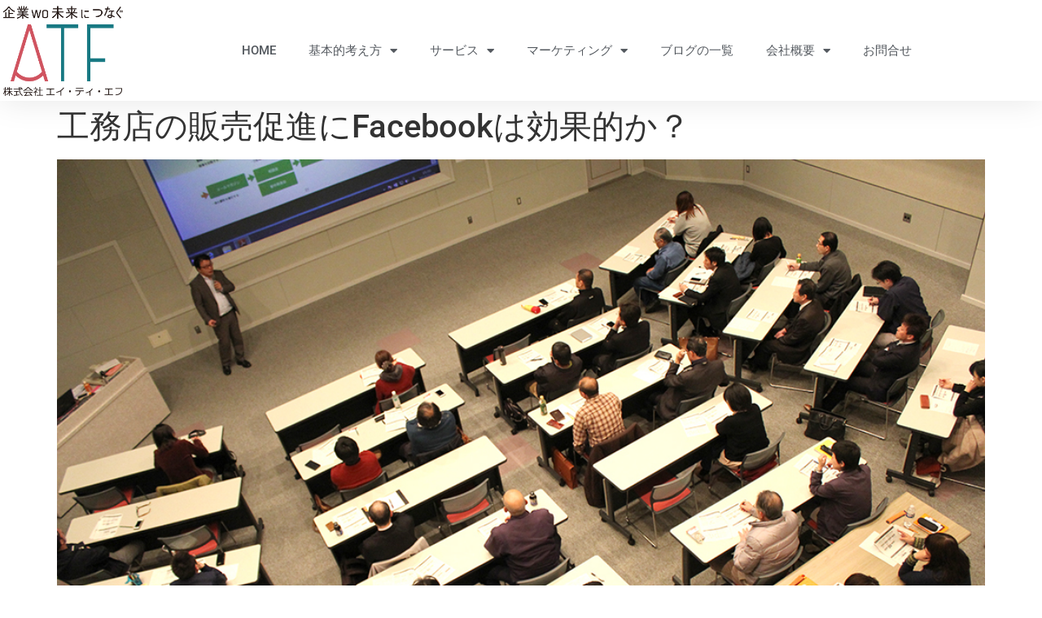

--- FILE ---
content_type: text/html; charset=UTF-8
request_url: https://www.ureruie.com/blogs/%E5%B7%A5%E5%8B%99%E5%BA%97%E3%81%AE%E8%B2%A9%E5%A3%B2%E4%BF%83%E9%80%B2%E3%81%ABfacebook%E3%81%AF%E5%8A%B9%E6%9E%9C%E7%9A%84%E3%81%8B%EF%BC%9F/
body_size: 17630
content:
<!doctype html>
<html lang="ja">
<head>
<meta charset="UTF-8">
<meta name="viewport" content="width=device-width, initial-scale=1">
<link rel="profile" href="https://gmpg.org/xfn/11">
<meta name='robots' content='index, follow, max-image-preview:large, max-snippet:-1, max-video-preview:-1' />
<!-- This site is optimized with the Yoast SEO plugin v25.6 - https://yoast.com/wordpress/plugins/seo/ -->
<title>工務店の販売促進にFacebookは効果的か？ - 工務店専用ホームページ制作</title>
<link rel="canonical" href="https://www.ureruie.com/blogs/工務店の販売促進にfacebookは効果的か？/" />
<meta property="og:locale" content="ja_JP" />
<meta property="og:type" content="article" />
<meta property="og:title" content="工務店の販売促進にFacebookは効果的か？ - 工務店専用ホームページ制作" />
<meta property="og:description" content="本日、長野県松本市でFacebookセミナーを行った。 Facebookのビジネス活用で工務店でのFacebook活用は、とても効果的であることを解説した。また、実例もある。工事の進行状況・完成物件などを丈夫にアップする [&hellip;]" />
<meta property="og:url" content="https://www.ureruie.com/blogs/工務店の販売促進にfacebookは効果的か？/" />
<meta property="og:site_name" content="工務店専用ホームページ制作" />
<meta property="article:published_time" content="2015-03-10T12:32:58+00:00" />
<meta property="og:image" content="https://www.ureruie.com/wp-content/uploads/2015/03/2-1.jpg" />
<meta property="og:image:width" content="1000" />
<meta property="og:image:height" content="667" />
<meta property="og:image:type" content="image/jpeg" />
<meta name="author" content="atf" />
<meta name="twitter:card" content="summary_large_image" />
<meta name="twitter:label1" content="執筆者" />
<meta name="twitter:data1" content="atf" />
<script type="application/ld+json" class="yoast-schema-graph">{"@context":"https://schema.org","@graph":[{"@type":"WebPage","@id":"https://www.ureruie.com/blogs/%e5%b7%a5%e5%8b%99%e5%ba%97%e3%81%ae%e8%b2%a9%e5%a3%b2%e4%bf%83%e9%80%b2%e3%81%abfacebook%e3%81%af%e5%8a%b9%e6%9e%9c%e7%9a%84%e3%81%8b%ef%bc%9f/","url":"https://www.ureruie.com/blogs/%e5%b7%a5%e5%8b%99%e5%ba%97%e3%81%ae%e8%b2%a9%e5%a3%b2%e4%bf%83%e9%80%b2%e3%81%abfacebook%e3%81%af%e5%8a%b9%e6%9e%9c%e7%9a%84%e3%81%8b%ef%bc%9f/","name":"工務店の販売促進にFacebookは効果的か？ - 工務店専用ホームページ制作","isPartOf":{"@id":"https://www.ureruie.com/#website"},"primaryImageOfPage":{"@id":"https://www.ureruie.com/blogs/%e5%b7%a5%e5%8b%99%e5%ba%97%e3%81%ae%e8%b2%a9%e5%a3%b2%e4%bf%83%e9%80%b2%e3%81%abfacebook%e3%81%af%e5%8a%b9%e6%9e%9c%e7%9a%84%e3%81%8b%ef%bc%9f/#primaryimage"},"image":{"@id":"https://www.ureruie.com/blogs/%e5%b7%a5%e5%8b%99%e5%ba%97%e3%81%ae%e8%b2%a9%e5%a3%b2%e4%bf%83%e9%80%b2%e3%81%abfacebook%e3%81%af%e5%8a%b9%e6%9e%9c%e7%9a%84%e3%81%8b%ef%bc%9f/#primaryimage"},"thumbnailUrl":"https://www.ureruie.com/wp-content/uploads/2015/03/2-1.jpg","datePublished":"2015-03-10T12:32:58+00:00","author":{"@id":"https://www.ureruie.com/#/schema/person/a9d013750f697a651349b3aa08ba6b17"},"breadcrumb":{"@id":"https://www.ureruie.com/blogs/%e5%b7%a5%e5%8b%99%e5%ba%97%e3%81%ae%e8%b2%a9%e5%a3%b2%e4%bf%83%e9%80%b2%e3%81%abfacebook%e3%81%af%e5%8a%b9%e6%9e%9c%e7%9a%84%e3%81%8b%ef%bc%9f/#breadcrumb"},"inLanguage":"ja","potentialAction":[{"@type":"ReadAction","target":["https://www.ureruie.com/blogs/%e5%b7%a5%e5%8b%99%e5%ba%97%e3%81%ae%e8%b2%a9%e5%a3%b2%e4%bf%83%e9%80%b2%e3%81%abfacebook%e3%81%af%e5%8a%b9%e6%9e%9c%e7%9a%84%e3%81%8b%ef%bc%9f/"]}]},{"@type":"ImageObject","inLanguage":"ja","@id":"https://www.ureruie.com/blogs/%e5%b7%a5%e5%8b%99%e5%ba%97%e3%81%ae%e8%b2%a9%e5%a3%b2%e4%bf%83%e9%80%b2%e3%81%abfacebook%e3%81%af%e5%8a%b9%e6%9e%9c%e7%9a%84%e3%81%8b%ef%bc%9f/#primaryimage","url":"https://www.ureruie.com/wp-content/uploads/2015/03/2-1.jpg","contentUrl":"https://www.ureruie.com/wp-content/uploads/2015/03/2-1.jpg","width":1000,"height":667},{"@type":"BreadcrumbList","@id":"https://www.ureruie.com/blogs/%e5%b7%a5%e5%8b%99%e5%ba%97%e3%81%ae%e8%b2%a9%e5%a3%b2%e4%bf%83%e9%80%b2%e3%81%abfacebook%e3%81%af%e5%8a%b9%e6%9e%9c%e7%9a%84%e3%81%8b%ef%bc%9f/#breadcrumb","itemListElement":[{"@type":"ListItem","position":1,"name":"ホーム","item":"https://www.ureruie.com/"},{"@type":"ListItem","position":2,"name":"ブログ","item":"https://www.ureruie.com/category/blogs/"},{"@type":"ListItem","position":3,"name":"工務店の販売促進にFacebookは効果的か？"}]},{"@type":"WebSite","@id":"https://www.ureruie.com/#website","url":"https://www.ureruie.com/","name":"工務店専用ホームページ制作","description":"全国の工務店専用ホームページ制作","potentialAction":[{"@type":"SearchAction","target":{"@type":"EntryPoint","urlTemplate":"https://www.ureruie.com/?s={search_term_string}"},"query-input":{"@type":"PropertyValueSpecification","valueRequired":true,"valueName":"search_term_string"}}],"inLanguage":"ja"},{"@type":"Person","@id":"https://www.ureruie.com/#/schema/person/a9d013750f697a651349b3aa08ba6b17","name":"atf","image":{"@type":"ImageObject","inLanguage":"ja","@id":"https://www.ureruie.com/#/schema/person/image/","url":"https://secure.gravatar.com/avatar/5dcdf79da3c8134bd78a57ee10571027?s=96&d=mm&r=g","contentUrl":"https://secure.gravatar.com/avatar/5dcdf79da3c8134bd78a57ee10571027?s=96&d=mm&r=g","caption":"atf"},"url":"https://www.ureruie.com/author/atf/"}]}</script>
<!-- / Yoast SEO plugin. -->
<link rel="alternate" type="application/rss+xml" title="工務店専用ホームページ制作 &raquo; フィード" href="https://www.ureruie.com/feed/" />
<link rel="alternate" type="application/rss+xml" title="工務店専用ホームページ制作 &raquo; コメントフィード" href="https://www.ureruie.com/comments/feed/" />
<link rel="alternate" type="application/rss+xml" title="工務店専用ホームページ制作 &raquo; 工務店の販売促進にFacebookは効果的か？ のコメントのフィード" href="https://www.ureruie.com/blogs/%e5%b7%a5%e5%8b%99%e5%ba%97%e3%81%ae%e8%b2%a9%e5%a3%b2%e4%bf%83%e9%80%b2%e3%81%abfacebook%e3%81%af%e5%8a%b9%e6%9e%9c%e7%9a%84%e3%81%8b%ef%bc%9f/feed/" />
<!-- This site uses the Google Analytics by MonsterInsights plugin v9.11.1 - Using Analytics tracking - https://www.monsterinsights.com/ -->
<script src="//www.googletagmanager.com/gtag/js?id=G-1CP4G2NVT5"  data-cfasync="false" data-wpfc-render="false" async></script>
<script data-cfasync="false" data-wpfc-render="false">
var mi_version = '9.11.1';
var mi_track_user = true;
var mi_no_track_reason = '';
var MonsterInsightsDefaultLocations = {"page_location":"https:\/\/www.ureruie.com\/blogs\/%E5%B7%A5%E5%8B%99%E5%BA%97%E3%81%AE%E8%B2%A9%E5%A3%B2%E4%BF%83%E9%80%B2%E3%81%ABfacebook%E3%81%AF%E5%8A%B9%E6%9E%9C%E7%9A%84%E3%81%8B%EF%BC%9F\/"};
if ( typeof MonsterInsightsPrivacyGuardFilter === 'function' ) {
var MonsterInsightsLocations = (typeof MonsterInsightsExcludeQuery === 'object') ? MonsterInsightsPrivacyGuardFilter( MonsterInsightsExcludeQuery ) : MonsterInsightsPrivacyGuardFilter( MonsterInsightsDefaultLocations );
} else {
var MonsterInsightsLocations = (typeof MonsterInsightsExcludeQuery === 'object') ? MonsterInsightsExcludeQuery : MonsterInsightsDefaultLocations;
}
var disableStrs = [
'ga-disable-G-1CP4G2NVT5',
];
/* Function to detect opted out users */
function __gtagTrackerIsOptedOut() {
for (var index = 0; index < disableStrs.length; index++) {
if (document.cookie.indexOf(disableStrs[index] + '=true') > -1) {
return true;
}
}
return false;
}
/* Disable tracking if the opt-out cookie exists. */
if (__gtagTrackerIsOptedOut()) {
for (var index = 0; index < disableStrs.length; index++) {
window[disableStrs[index]] = true;
}
}
/* Opt-out function */
function __gtagTrackerOptout() {
for (var index = 0; index < disableStrs.length; index++) {
document.cookie = disableStrs[index] + '=true; expires=Thu, 31 Dec 2099 23:59:59 UTC; path=/';
window[disableStrs[index]] = true;
}
}
if ('undefined' === typeof gaOptout) {
function gaOptout() {
__gtagTrackerOptout();
}
}
window.dataLayer = window.dataLayer || [];
window.MonsterInsightsDualTracker = {
helpers: {},
trackers: {},
};
if (mi_track_user) {
function __gtagDataLayer() {
dataLayer.push(arguments);
}
function __gtagTracker(type, name, parameters) {
if (!parameters) {
parameters = {};
}
if (parameters.send_to) {
__gtagDataLayer.apply(null, arguments);
return;
}
if (type === 'event') {
parameters.send_to = monsterinsights_frontend.v4_id;
var hookName = name;
if (typeof parameters['event_category'] !== 'undefined') {
hookName = parameters['event_category'] + ':' + name;
}
if (typeof MonsterInsightsDualTracker.trackers[hookName] !== 'undefined') {
MonsterInsightsDualTracker.trackers[hookName](parameters);
} else {
__gtagDataLayer('event', name, parameters);
}
} else {
__gtagDataLayer.apply(null, arguments);
}
}
__gtagTracker('js', new Date());
__gtagTracker('set', {
'developer_id.dZGIzZG': true,
});
if ( MonsterInsightsLocations.page_location ) {
__gtagTracker('set', MonsterInsightsLocations);
}
__gtagTracker('config', 'G-1CP4G2NVT5', {"forceSSL":"true"} );
window.gtag = __gtagTracker;										(function () {
/* https://developers.google.com/analytics/devguides/collection/analyticsjs/ */
/* ga and __gaTracker compatibility shim. */
var noopfn = function () {
return null;
};
var newtracker = function () {
return new Tracker();
};
var Tracker = function () {
return null;
};
var p = Tracker.prototype;
p.get = noopfn;
p.set = noopfn;
p.send = function () {
var args = Array.prototype.slice.call(arguments);
args.unshift('send');
__gaTracker.apply(null, args);
};
var __gaTracker = function () {
var len = arguments.length;
if (len === 0) {
return;
}
var f = arguments[len - 1];
if (typeof f !== 'object' || f === null || typeof f.hitCallback !== 'function') {
if ('send' === arguments[0]) {
var hitConverted, hitObject = false, action;
if ('event' === arguments[1]) {
if ('undefined' !== typeof arguments[3]) {
hitObject = {
'eventAction': arguments[3],
'eventCategory': arguments[2],
'eventLabel': arguments[4],
'value': arguments[5] ? arguments[5] : 1,
}
}
}
if ('pageview' === arguments[1]) {
if ('undefined' !== typeof arguments[2]) {
hitObject = {
'eventAction': 'page_view',
'page_path': arguments[2],
}
}
}
if (typeof arguments[2] === 'object') {
hitObject = arguments[2];
}
if (typeof arguments[5] === 'object') {
Object.assign(hitObject, arguments[5]);
}
if ('undefined' !== typeof arguments[1].hitType) {
hitObject = arguments[1];
if ('pageview' === hitObject.hitType) {
hitObject.eventAction = 'page_view';
}
}
if (hitObject) {
action = 'timing' === arguments[1].hitType ? 'timing_complete' : hitObject.eventAction;
hitConverted = mapArgs(hitObject);
__gtagTracker('event', action, hitConverted);
}
}
return;
}
function mapArgs(args) {
var arg, hit = {};
var gaMap = {
'eventCategory': 'event_category',
'eventAction': 'event_action',
'eventLabel': 'event_label',
'eventValue': 'event_value',
'nonInteraction': 'non_interaction',
'timingCategory': 'event_category',
'timingVar': 'name',
'timingValue': 'value',
'timingLabel': 'event_label',
'page': 'page_path',
'location': 'page_location',
'title': 'page_title',
'referrer' : 'page_referrer',
};
for (arg in args) {
if (!(!args.hasOwnProperty(arg) || !gaMap.hasOwnProperty(arg))) {
hit[gaMap[arg]] = args[arg];
} else {
hit[arg] = args[arg];
}
}
return hit;
}
try {
f.hitCallback();
} catch (ex) {
}
};
__gaTracker.create = newtracker;
__gaTracker.getByName = newtracker;
__gaTracker.getAll = function () {
return [];
};
__gaTracker.remove = noopfn;
__gaTracker.loaded = true;
window['__gaTracker'] = __gaTracker;
})();
} else {
console.log("");
(function () {
function __gtagTracker() {
return null;
}
window['__gtagTracker'] = __gtagTracker;
window['gtag'] = __gtagTracker;
})();
}
</script>
<!-- / Google Analytics by MonsterInsights -->
<!-- <link rel='stylesheet' id='wp-block-library-css' href='https://www.ureruie.com/wp-includes/css/dist/block-library/style.min.css' media='all' /> -->
<link rel="stylesheet" type="text/css" href="//www.ureruie.com/wp-content/cache/wpfc-minified/qlw516zv/f8w6o.css" media="all"/>
<style id='classic-theme-styles-inline-css'>
/*! This file is auto-generated */
.wp-block-button__link{color:#fff;background-color:#32373c;border-radius:9999px;box-shadow:none;text-decoration:none;padding:calc(.667em + 2px) calc(1.333em + 2px);font-size:1.125em}.wp-block-file__button{background:#32373c;color:#fff;text-decoration:none}
</style>
<style id='global-styles-inline-css'>
:root{--wp--preset--aspect-ratio--square: 1;--wp--preset--aspect-ratio--4-3: 4/3;--wp--preset--aspect-ratio--3-4: 3/4;--wp--preset--aspect-ratio--3-2: 3/2;--wp--preset--aspect-ratio--2-3: 2/3;--wp--preset--aspect-ratio--16-9: 16/9;--wp--preset--aspect-ratio--9-16: 9/16;--wp--preset--color--black: #000000;--wp--preset--color--cyan-bluish-gray: #abb8c3;--wp--preset--color--white: #ffffff;--wp--preset--color--pale-pink: #f78da7;--wp--preset--color--vivid-red: #cf2e2e;--wp--preset--color--luminous-vivid-orange: #ff6900;--wp--preset--color--luminous-vivid-amber: #fcb900;--wp--preset--color--light-green-cyan: #7bdcb5;--wp--preset--color--vivid-green-cyan: #00d084;--wp--preset--color--pale-cyan-blue: #8ed1fc;--wp--preset--color--vivid-cyan-blue: #0693e3;--wp--preset--color--vivid-purple: #9b51e0;--wp--preset--gradient--vivid-cyan-blue-to-vivid-purple: linear-gradient(135deg,rgba(6,147,227,1) 0%,rgb(155,81,224) 100%);--wp--preset--gradient--light-green-cyan-to-vivid-green-cyan: linear-gradient(135deg,rgb(122,220,180) 0%,rgb(0,208,130) 100%);--wp--preset--gradient--luminous-vivid-amber-to-luminous-vivid-orange: linear-gradient(135deg,rgba(252,185,0,1) 0%,rgba(255,105,0,1) 100%);--wp--preset--gradient--luminous-vivid-orange-to-vivid-red: linear-gradient(135deg,rgba(255,105,0,1) 0%,rgb(207,46,46) 100%);--wp--preset--gradient--very-light-gray-to-cyan-bluish-gray: linear-gradient(135deg,rgb(238,238,238) 0%,rgb(169,184,195) 100%);--wp--preset--gradient--cool-to-warm-spectrum: linear-gradient(135deg,rgb(74,234,220) 0%,rgb(151,120,209) 20%,rgb(207,42,186) 40%,rgb(238,44,130) 60%,rgb(251,105,98) 80%,rgb(254,248,76) 100%);--wp--preset--gradient--blush-light-purple: linear-gradient(135deg,rgb(255,206,236) 0%,rgb(152,150,240) 100%);--wp--preset--gradient--blush-bordeaux: linear-gradient(135deg,rgb(254,205,165) 0%,rgb(254,45,45) 50%,rgb(107,0,62) 100%);--wp--preset--gradient--luminous-dusk: linear-gradient(135deg,rgb(255,203,112) 0%,rgb(199,81,192) 50%,rgb(65,88,208) 100%);--wp--preset--gradient--pale-ocean: linear-gradient(135deg,rgb(255,245,203) 0%,rgb(182,227,212) 50%,rgb(51,167,181) 100%);--wp--preset--gradient--electric-grass: linear-gradient(135deg,rgb(202,248,128) 0%,rgb(113,206,126) 100%);--wp--preset--gradient--midnight: linear-gradient(135deg,rgb(2,3,129) 0%,rgb(40,116,252) 100%);--wp--preset--font-size--small: 13px;--wp--preset--font-size--medium: 20px;--wp--preset--font-size--large: 36px;--wp--preset--font-size--x-large: 42px;--wp--preset--spacing--20: 0.44rem;--wp--preset--spacing--30: 0.67rem;--wp--preset--spacing--40: 1rem;--wp--preset--spacing--50: 1.5rem;--wp--preset--spacing--60: 2.25rem;--wp--preset--spacing--70: 3.38rem;--wp--preset--spacing--80: 5.06rem;--wp--preset--shadow--natural: 6px 6px 9px rgba(0, 0, 0, 0.2);--wp--preset--shadow--deep: 12px 12px 50px rgba(0, 0, 0, 0.4);--wp--preset--shadow--sharp: 6px 6px 0px rgba(0, 0, 0, 0.2);--wp--preset--shadow--outlined: 6px 6px 0px -3px rgba(255, 255, 255, 1), 6px 6px rgba(0, 0, 0, 1);--wp--preset--shadow--crisp: 6px 6px 0px rgba(0, 0, 0, 1);}:where(.is-layout-flex){gap: 0.5em;}:where(.is-layout-grid){gap: 0.5em;}body .is-layout-flex{display: flex;}.is-layout-flex{flex-wrap: wrap;align-items: center;}.is-layout-flex > :is(*, div){margin: 0;}body .is-layout-grid{display: grid;}.is-layout-grid > :is(*, div){margin: 0;}:where(.wp-block-columns.is-layout-flex){gap: 2em;}:where(.wp-block-columns.is-layout-grid){gap: 2em;}:where(.wp-block-post-template.is-layout-flex){gap: 1.25em;}:where(.wp-block-post-template.is-layout-grid){gap: 1.25em;}.has-black-color{color: var(--wp--preset--color--black) !important;}.has-cyan-bluish-gray-color{color: var(--wp--preset--color--cyan-bluish-gray) !important;}.has-white-color{color: var(--wp--preset--color--white) !important;}.has-pale-pink-color{color: var(--wp--preset--color--pale-pink) !important;}.has-vivid-red-color{color: var(--wp--preset--color--vivid-red) !important;}.has-luminous-vivid-orange-color{color: var(--wp--preset--color--luminous-vivid-orange) !important;}.has-luminous-vivid-amber-color{color: var(--wp--preset--color--luminous-vivid-amber) !important;}.has-light-green-cyan-color{color: var(--wp--preset--color--light-green-cyan) !important;}.has-vivid-green-cyan-color{color: var(--wp--preset--color--vivid-green-cyan) !important;}.has-pale-cyan-blue-color{color: var(--wp--preset--color--pale-cyan-blue) !important;}.has-vivid-cyan-blue-color{color: var(--wp--preset--color--vivid-cyan-blue) !important;}.has-vivid-purple-color{color: var(--wp--preset--color--vivid-purple) !important;}.has-black-background-color{background-color: var(--wp--preset--color--black) !important;}.has-cyan-bluish-gray-background-color{background-color: var(--wp--preset--color--cyan-bluish-gray) !important;}.has-white-background-color{background-color: var(--wp--preset--color--white) !important;}.has-pale-pink-background-color{background-color: var(--wp--preset--color--pale-pink) !important;}.has-vivid-red-background-color{background-color: var(--wp--preset--color--vivid-red) !important;}.has-luminous-vivid-orange-background-color{background-color: var(--wp--preset--color--luminous-vivid-orange) !important;}.has-luminous-vivid-amber-background-color{background-color: var(--wp--preset--color--luminous-vivid-amber) !important;}.has-light-green-cyan-background-color{background-color: var(--wp--preset--color--light-green-cyan) !important;}.has-vivid-green-cyan-background-color{background-color: var(--wp--preset--color--vivid-green-cyan) !important;}.has-pale-cyan-blue-background-color{background-color: var(--wp--preset--color--pale-cyan-blue) !important;}.has-vivid-cyan-blue-background-color{background-color: var(--wp--preset--color--vivid-cyan-blue) !important;}.has-vivid-purple-background-color{background-color: var(--wp--preset--color--vivid-purple) !important;}.has-black-border-color{border-color: var(--wp--preset--color--black) !important;}.has-cyan-bluish-gray-border-color{border-color: var(--wp--preset--color--cyan-bluish-gray) !important;}.has-white-border-color{border-color: var(--wp--preset--color--white) !important;}.has-pale-pink-border-color{border-color: var(--wp--preset--color--pale-pink) !important;}.has-vivid-red-border-color{border-color: var(--wp--preset--color--vivid-red) !important;}.has-luminous-vivid-orange-border-color{border-color: var(--wp--preset--color--luminous-vivid-orange) !important;}.has-luminous-vivid-amber-border-color{border-color: var(--wp--preset--color--luminous-vivid-amber) !important;}.has-light-green-cyan-border-color{border-color: var(--wp--preset--color--light-green-cyan) !important;}.has-vivid-green-cyan-border-color{border-color: var(--wp--preset--color--vivid-green-cyan) !important;}.has-pale-cyan-blue-border-color{border-color: var(--wp--preset--color--pale-cyan-blue) !important;}.has-vivid-cyan-blue-border-color{border-color: var(--wp--preset--color--vivid-cyan-blue) !important;}.has-vivid-purple-border-color{border-color: var(--wp--preset--color--vivid-purple) !important;}.has-vivid-cyan-blue-to-vivid-purple-gradient-background{background: var(--wp--preset--gradient--vivid-cyan-blue-to-vivid-purple) !important;}.has-light-green-cyan-to-vivid-green-cyan-gradient-background{background: var(--wp--preset--gradient--light-green-cyan-to-vivid-green-cyan) !important;}.has-luminous-vivid-amber-to-luminous-vivid-orange-gradient-background{background: var(--wp--preset--gradient--luminous-vivid-amber-to-luminous-vivid-orange) !important;}.has-luminous-vivid-orange-to-vivid-red-gradient-background{background: var(--wp--preset--gradient--luminous-vivid-orange-to-vivid-red) !important;}.has-very-light-gray-to-cyan-bluish-gray-gradient-background{background: var(--wp--preset--gradient--very-light-gray-to-cyan-bluish-gray) !important;}.has-cool-to-warm-spectrum-gradient-background{background: var(--wp--preset--gradient--cool-to-warm-spectrum) !important;}.has-blush-light-purple-gradient-background{background: var(--wp--preset--gradient--blush-light-purple) !important;}.has-blush-bordeaux-gradient-background{background: var(--wp--preset--gradient--blush-bordeaux) !important;}.has-luminous-dusk-gradient-background{background: var(--wp--preset--gradient--luminous-dusk) !important;}.has-pale-ocean-gradient-background{background: var(--wp--preset--gradient--pale-ocean) !important;}.has-electric-grass-gradient-background{background: var(--wp--preset--gradient--electric-grass) !important;}.has-midnight-gradient-background{background: var(--wp--preset--gradient--midnight) !important;}.has-small-font-size{font-size: var(--wp--preset--font-size--small) !important;}.has-medium-font-size{font-size: var(--wp--preset--font-size--medium) !important;}.has-large-font-size{font-size: var(--wp--preset--font-size--large) !important;}.has-x-large-font-size{font-size: var(--wp--preset--font-size--x-large) !important;}
:where(.wp-block-post-template.is-layout-flex){gap: 1.25em;}:where(.wp-block-post-template.is-layout-grid){gap: 1.25em;}
:where(.wp-block-columns.is-layout-flex){gap: 2em;}:where(.wp-block-columns.is-layout-grid){gap: 2em;}
:root :where(.wp-block-pullquote){font-size: 1.5em;line-height: 1.6;}
</style>
<!-- <link rel='stylesheet' id='eae-css-css' href='https://www.ureruie.com/wp-content/plugins/addon-elements-for-elementor-page-builder/assets/css/eae.min.css' media='all' /> -->
<!-- <link rel='stylesheet' id='eae-peel-css-css' href='https://www.ureruie.com/wp-content/plugins/addon-elements-for-elementor-page-builder/assets/lib/peel/peel.css' media='all' /> -->
<!-- <link rel='stylesheet' id='font-awesome-4-shim-css' href='https://www.ureruie.com/wp-content/plugins/elementor/assets/lib/font-awesome/css/v4-shims.min.css' media='all' /> -->
<!-- <link rel='stylesheet' id='font-awesome-5-all-css' href='https://www.ureruie.com/wp-content/plugins/elementor/assets/lib/font-awesome/css/all.min.css' media='all' /> -->
<!-- <link rel='stylesheet' id='vegas-css-css' href='https://www.ureruie.com/wp-content/plugins/addon-elements-for-elementor-page-builder/assets/lib/vegas/vegas.min.css' media='all' /> -->
<!-- <link rel='stylesheet' id='hello-elementor-css' href='https://www.ureruie.com/wp-content/themes/hello-elementor/style.min.css' media='all' /> -->
<!-- <link rel='stylesheet' id='hello-elementor-theme-style-css' href='https://www.ureruie.com/wp-content/themes/hello-elementor/theme.min.css' media='all' /> -->
<!-- <link rel='stylesheet' id='hello-elementor-header-footer-css' href='https://www.ureruie.com/wp-content/themes/hello-elementor/header-footer.min.css' media='all' /> -->
<!-- <link rel='stylesheet' id='elementor-frontend-css' href='https://www.ureruie.com/wp-content/plugins/elementor/assets/css/frontend.min.css' media='all' /> -->
<link rel="stylesheet" type="text/css" href="//www.ureruie.com/wp-content/cache/wpfc-minified/f4oy57iy/f8w6o.css" media="all"/>
<style id='elementor-frontend-inline-css'>
.elementor-kit-3583{--e-global-color-primary:#6EC1E4;--e-global-color-secondary:#54595F;--e-global-color-text:#7A7A7A;--e-global-color-accent:#61CE70;--e-global-color-7f3c0bfb:#1569AE;--e-global-color-5a2d7cfa:#B6C9DB;--e-global-color-56d77664:#545454;--e-global-color-328e4d81:#FDD247;--e-global-color-635d936a:#154D80;--e-global-color-169e1100:#8C8C8C;--e-global-color-4b329be0:#000000;--e-global-color-654c0b48:#FFFFFF;--e-global-typography-primary-font-family:"Roboto";--e-global-typography-primary-font-weight:600;--e-global-typography-secondary-font-family:"Roboto Slab";--e-global-typography-secondary-font-weight:400;--e-global-typography-text-font-family:"Roboto";--e-global-typography-text-font-weight:300;--e-global-typography-accent-font-family:"Roboto";--e-global-typography-accent-font-weight:500;}.elementor-kit-3583 e-page-transition{background-color:#FFBC7D;}.elementor-section.elementor-section-boxed > .elementor-container{max-width:1140px;}.e-con{--container-max-width:1140px;}{}h1.entry-title{display:var(--page-title-display);}@media(max-width:1024px){.elementor-section.elementor-section-boxed > .elementor-container{max-width:1024px;}.e-con{--container-max-width:1024px;}}@media(max-width:767px){.elementor-section.elementor-section-boxed > .elementor-container{max-width:767px;}.e-con{--container-max-width:767px;}}
.elementor-2635 .elementor-element.elementor-element-51b5ea0b > .elementor-container > .elementor-column > .elementor-widget-wrap{align-content:center;align-items:center;}.elementor-2635 .elementor-element.elementor-element-51b5ea0b .elementor-repeater-item-e6fa707.jet-parallax-section__layout .jet-parallax-section__image{background-size:auto;}.elementor-2635 .elementor-element.elementor-element-f5af747{text-align:start;}.elementor-2635 .elementor-element.elementor-element-f5af747 img{width:70%;max-width:100%;}.elementor-2635 .elementor-element.elementor-element-7396062a .elementor-menu-toggle{margin-left:auto;background-color:rgba(0,0,0,0);}.elementor-2635 .elementor-element.elementor-element-7396062a .elementor-nav-menu .elementor-item{font-size:15px;font-weight:500;}.elementor-2635 .elementor-element.elementor-element-7396062a .elementor-nav-menu--main .elementor-item{color:#54595f;fill:#54595f;padding-top:35px;padding-bottom:35px;}.elementor-2635 .elementor-element.elementor-element-7396062a .elementor-nav-menu--main:not(.e--pointer-framed) .elementor-item:before,
.elementor-2635 .elementor-element.elementor-element-7396062a .elementor-nav-menu--main:not(.e--pointer-framed) .elementor-item:after{background-color:#021ad6;}.elementor-2635 .elementor-element.elementor-element-7396062a .e--pointer-framed .elementor-item:before,
.elementor-2635 .elementor-element.elementor-element-7396062a .e--pointer-framed .elementor-item:after{border-color:#021ad6;}.elementor-2635 .elementor-element.elementor-element-7396062a .e--pointer-framed .elementor-item:before{border-width:3px;}.elementor-2635 .elementor-element.elementor-element-7396062a .e--pointer-framed.e--animation-draw .elementor-item:before{border-width:0 0 3px 3px;}.elementor-2635 .elementor-element.elementor-element-7396062a .e--pointer-framed.e--animation-draw .elementor-item:after{border-width:3px 3px 0 0;}.elementor-2635 .elementor-element.elementor-element-7396062a .e--pointer-framed.e--animation-corners .elementor-item:before{border-width:3px 0 0 3px;}.elementor-2635 .elementor-element.elementor-element-7396062a .e--pointer-framed.e--animation-corners .elementor-item:after{border-width:0 3px 3px 0;}.elementor-2635 .elementor-element.elementor-element-7396062a .e--pointer-underline .elementor-item:after,
.elementor-2635 .elementor-element.elementor-element-7396062a .e--pointer-overline .elementor-item:before,
.elementor-2635 .elementor-element.elementor-element-7396062a .e--pointer-double-line .elementor-item:before,
.elementor-2635 .elementor-element.elementor-element-7396062a .e--pointer-double-line .elementor-item:after{height:3px;}.elementor-2635 .elementor-element.elementor-element-7396062a .elementor-nav-menu--dropdown{background-color:#f7f7f7;}.elementor-2635 .elementor-element.elementor-element-7396062a .elementor-nav-menu--dropdown a:hover,
.elementor-2635 .elementor-element.elementor-element-7396062a .elementor-nav-menu--dropdown a:focus,
.elementor-2635 .elementor-element.elementor-element-7396062a .elementor-nav-menu--dropdown a.elementor-item-active,
.elementor-2635 .elementor-element.elementor-element-7396062a .elementor-nav-menu--dropdown a.highlighted{background-color:#021ad6;}.elementor-2635 .elementor-element.elementor-element-51b5ea0b{box-shadow:0px 0px 38px 0px rgba(0,0,0,0.1);}.elementor-theme-builder-content-area{height:400px;}.elementor-location-header:before, .elementor-location-footer:before{content:"";display:table;clear:both;}@media(max-width:1024px){.elementor-2635 .elementor-element.elementor-element-51b5ea0b{padding:20px 20px 20px 20px;}}@media(min-width:768px){.elementor-2635 .elementor-element.elementor-element-222afb1f{width:19.5%;}.elementor-2635 .elementor-element.elementor-element-36b80d71{width:80.5%;}}@media(max-width:767px){.elementor-2635 .elementor-element.elementor-element-222afb1f{width:70%;}.elementor-2635 .elementor-element.elementor-element-f5af747 img{width:48%;}.elementor-2635 .elementor-element.elementor-element-36b80d71{width:30%;}.elementor-2635 .elementor-element.elementor-element-7396062a .elementor-nav-menu--main > .elementor-nav-menu > li > .elementor-nav-menu--dropdown, .elementor-2635 .elementor-element.elementor-element-7396062a .elementor-nav-menu__container.elementor-nav-menu--dropdown{margin-top:30px !important;}.elementor-2635 .elementor-element.elementor-element-51b5ea0b{padding:020px 020px 020px 020px;}}
.elementor-2617 .elementor-element.elementor-element-95e4085 .elementor-repeater-item-719d1b8.jet-parallax-section__layout .jet-parallax-section__image{background-size:auto;}.elementor-2617 .elementor-element.elementor-element-3554e2a{--spacer-size:50px;}.elementor-2617 .elementor-element.elementor-element-0341407{--iteration-count:infinite;--animation-duration:1200ms;--dynamic-text-color:#ed491c;}.elementor-2617 .elementor-element.elementor-element-0341407 .elementor-headline{text-align:center;font-size:24px;}.elementor-2617 .elementor-element.elementor-element-0341407 .elementor-headline-plain-text{color:#ffffff;}.elementor-2617 .elementor-element.elementor-element-0341407 .elementor-headline-dynamic-wrapper path{stroke:#fdd247;}.elementor-2617 .elementor-element.elementor-element-eb23d00 .elementor-button{background-color:#f43513;}.elementor-2617 .elementor-element.elementor-element-eb23d00 .elementor-button-content-wrapper{flex-direction:row;}.elementor-2617 .elementor-element.elementor-element-eb23d00 .elementor-button .elementor-button-content-wrapper{gap:25px;}.elementor-2617 .elementor-element.elementor-element-3327dc5{text-align:center;color:#ffffff;}.elementor-2617 .elementor-element.elementor-element-1ca79c7{text-align:center;}.elementor-2617 .elementor-element.elementor-element-1ca79c7 .elementor-heading-title{font-size:43px;}.elementor-2617 .elementor-element.elementor-element-f66a2f7{--spacer-size:50px;}.elementor-2617 .elementor-element.elementor-element-95e4085:not(.elementor-motion-effects-element-type-background), .elementor-2617 .elementor-element.elementor-element-95e4085 > .elementor-motion-effects-container > .elementor-motion-effects-layer{background-color:rgba(84,64,64,0.48);}.elementor-2617 .elementor-element.elementor-element-95e4085{transition:background 0.3s, border 0.3s, border-radius 0.3s, box-shadow 0.3s;}.elementor-2617 .elementor-element.elementor-element-95e4085 > .elementor-background-overlay{transition:background 0.3s, border-radius 0.3s, opacity 0.3s;}.elementor-2617 .elementor-element.elementor-element-2d1c9ac8 .elementor-repeater-item-2486b3d.jet-parallax-section__layout .jet-parallax-section__image{background-size:auto;}.elementor-2617 .elementor-element.elementor-element-2d1c9ac8:not(.elementor-motion-effects-element-type-background), .elementor-2617 .elementor-element.elementor-element-2d1c9ac8 > .elementor-motion-effects-container > .elementor-motion-effects-layer{background-color:rgba(122,122,122,0.13);}.elementor-2617 .elementor-element.elementor-element-2d1c9ac8{transition:background 0.3s, border 0.3s, border-radius 0.3s, box-shadow 0.3s;}.elementor-2617 .elementor-element.elementor-element-2d1c9ac8 > .elementor-background-overlay{transition:background 0.3s, border-radius 0.3s, opacity 0.3s;}.elementor-2617 .elementor-element.elementor-element-30e45f7d .elementor-repeater-item-0e0525e.jet-parallax-section__layout .jet-parallax-section__image{background-size:auto;}.elementor-2617 .elementor-element.elementor-element-4e00014c > .elementor-element-populated{margin:0% 20% 0% 0%;--e-column-margin-right:20%;--e-column-margin-left:0%;}.elementor-2617 .elementor-element.elementor-element-6bd18fe{text-align:start;}.elementor-2617 .elementor-element.elementor-element-6bd18fe img{width:45%;max-width:100%;}.elementor-2617 .elementor-element.elementor-element-1c488999{font-size:14px;font-weight:normal;line-height:1.8em;color:rgba(255,255,255,0.79);}.elementor-2617 .elementor-element.elementor-element-2b6db73a .elementor-heading-title{font-size:18px;font-weight:500;color:#ffffff;}.elementor-2617 .elementor-element.elementor-element-40b4c9b9 .elementor-repeater-item-468987d.jet-parallax-section__layout .jet-parallax-section__image{background-size:auto;}.elementor-2617 .elementor-element.elementor-element-23965b17 .elementor-icon-list-items:not(.elementor-inline-items) .elementor-icon-list-item:not(:last-child){padding-block-end:calc(14px/2);}.elementor-2617 .elementor-element.elementor-element-23965b17 .elementor-icon-list-items:not(.elementor-inline-items) .elementor-icon-list-item:not(:first-child){margin-block-start:calc(14px/2);}.elementor-2617 .elementor-element.elementor-element-23965b17 .elementor-icon-list-items.elementor-inline-items .elementor-icon-list-item{margin-inline:calc(14px/2);}.elementor-2617 .elementor-element.elementor-element-23965b17 .elementor-icon-list-items.elementor-inline-items{margin-inline:calc(-14px/2);}.elementor-2617 .elementor-element.elementor-element-23965b17 .elementor-icon-list-items.elementor-inline-items .elementor-icon-list-item:after{inset-inline-end:calc(-14px/2);}.elementor-2617 .elementor-element.elementor-element-23965b17 .elementor-icon-list-icon i{color:#ffffff;transition:color 0.3s;}.elementor-2617 .elementor-element.elementor-element-23965b17 .elementor-icon-list-icon svg{fill:#ffffff;transition:fill 0.3s;}.elementor-2617 .elementor-element.elementor-element-23965b17{--e-icon-list-icon-size:13px;--icon-vertical-offset:0px;}.elementor-2617 .elementor-element.elementor-element-23965b17 .elementor-icon-list-icon{padding-inline-end:9px;}.elementor-2617 .elementor-element.elementor-element-23965b17 .elementor-icon-list-item > .elementor-icon-list-text, .elementor-2617 .elementor-element.elementor-element-23965b17 .elementor-icon-list-item > a{font-size:13px;font-weight:normal;}.elementor-2617 .elementor-element.elementor-element-23965b17 .elementor-icon-list-text{color:rgba(255,255,255,0.79);transition:color 0.3s;}.elementor-2617 .elementor-element.elementor-element-23965b17 .elementor-icon-list-item:hover .elementor-icon-list-text{color:#ffffff;}.elementor-2617 .elementor-element.elementor-element-78b7b54a .elementor-icon-list-items:not(.elementor-inline-items) .elementor-icon-list-item:not(:last-child){padding-block-end:calc(14px/2);}.elementor-2617 .elementor-element.elementor-element-78b7b54a .elementor-icon-list-items:not(.elementor-inline-items) .elementor-icon-list-item:not(:first-child){margin-block-start:calc(14px/2);}.elementor-2617 .elementor-element.elementor-element-78b7b54a .elementor-icon-list-items.elementor-inline-items .elementor-icon-list-item{margin-inline:calc(14px/2);}.elementor-2617 .elementor-element.elementor-element-78b7b54a .elementor-icon-list-items.elementor-inline-items{margin-inline:calc(-14px/2);}.elementor-2617 .elementor-element.elementor-element-78b7b54a .elementor-icon-list-items.elementor-inline-items .elementor-icon-list-item:after{inset-inline-end:calc(-14px/2);}.elementor-2617 .elementor-element.elementor-element-78b7b54a .elementor-icon-list-icon i{color:#ffffff;transition:color 0.3s;}.elementor-2617 .elementor-element.elementor-element-78b7b54a .elementor-icon-list-icon svg{fill:#ffffff;transition:fill 0.3s;}.elementor-2617 .elementor-element.elementor-element-78b7b54a{--e-icon-list-icon-size:13px;--icon-vertical-offset:0px;}.elementor-2617 .elementor-element.elementor-element-78b7b54a .elementor-icon-list-icon{padding-inline-end:9px;}.elementor-2617 .elementor-element.elementor-element-78b7b54a .elementor-icon-list-item > .elementor-icon-list-text, .elementor-2617 .elementor-element.elementor-element-78b7b54a .elementor-icon-list-item > a{font-size:13px;font-weight:normal;}.elementor-2617 .elementor-element.elementor-element-78b7b54a .elementor-icon-list-text{color:rgba(255,255,255,0.79);transition:color 0.3s;}.elementor-2617 .elementor-element.elementor-element-78b7b54a .elementor-icon-list-item:hover .elementor-icon-list-text{color:#ffffff;}.elementor-2617 .elementor-element.elementor-element-40b4c9b9{margin-top:30px;margin-bottom:0px;}.elementor-2617 .elementor-element.elementor-element-133aedff:not(.elementor-motion-effects-element-type-background) > .elementor-widget-wrap, .elementor-2617 .elementor-element.elementor-element-133aedff > .elementor-widget-wrap > .elementor-motion-effects-container > .elementor-motion-effects-layer{background-color:#544242;}.elementor-2617 .elementor-element.elementor-element-133aedff > .elementor-element-populated{transition:background 0.3s, border 0.3s, border-radius 0.3s, box-shadow 0.3s;}.elementor-2617 .elementor-element.elementor-element-133aedff > .elementor-element-populated > .elementor-background-overlay{transition:background 0.3s, border-radius 0.3s, opacity 0.3s;}.elementor-2617 .elementor-element.elementor-element-30e45f7d:not(.elementor-motion-effects-element-type-background), .elementor-2617 .elementor-element.elementor-element-30e45f7d > .elementor-motion-effects-container > .elementor-motion-effects-layer{background-color:#544242;}.elementor-2617 .elementor-element.elementor-element-30e45f7d{border-style:solid;border-width:3px 0px 0px 0px;border-color:#02d3c9;transition:background 0.3s, border 0.3s, border-radius 0.3s, box-shadow 0.3s;padding:50px 20px 50px 20px;}.elementor-2617 .elementor-element.elementor-element-30e45f7d > .elementor-background-overlay{transition:background 0.3s, border-radius 0.3s, opacity 0.3s;}.elementor-2617 .elementor-element.elementor-element-32cc4327 > .elementor-container > .elementor-column > .elementor-widget-wrap{align-content:center;align-items:center;}.elementor-2617 .elementor-element.elementor-element-32cc4327 .elementor-repeater-item-35c5d95.jet-parallax-section__layout .jet-parallax-section__image{background-size:auto;}.elementor-2617 .elementor-element.elementor-element-5c031c30{text-align:start;}.elementor-2617 .elementor-element.elementor-element-5c031c30 .elementor-heading-title{font-size:12px;font-weight:300;text-transform:uppercase;color:#7a7a7a;}.elementor-2617 .elementor-element.elementor-element-32cc4327:not(.elementor-motion-effects-element-type-background), .elementor-2617 .elementor-element.elementor-element-32cc4327 > .elementor-motion-effects-container > .elementor-motion-effects-layer{background-color:#f4f4f4;}.elementor-2617 .elementor-element.elementor-element-32cc4327 > .elementor-container{min-height:50px;}.elementor-2617 .elementor-element.elementor-element-32cc4327{transition:background 0.3s, border 0.3s, border-radius 0.3s, box-shadow 0.3s;}.elementor-2617 .elementor-element.elementor-element-32cc4327 > .elementor-background-overlay{transition:background 0.3s, border-radius 0.3s, opacity 0.3s;}.elementor-theme-builder-content-area{height:400px;}.elementor-location-header:before, .elementor-location-footer:before{content:"";display:table;clear:both;}@media(max-width:1024px){.elementor-2617 .elementor-element.elementor-element-4e00014c > .elementor-element-populated{margin:0% 10% 0% 0%;--e-column-margin-right:10%;--e-column-margin-left:0%;}.elementor-2617 .elementor-element.elementor-element-23965b17 .elementor-icon-list-item > .elementor-icon-list-text, .elementor-2617 .elementor-element.elementor-element-23965b17 .elementor-icon-list-item > a{font-size:13px;}.elementor-2617 .elementor-element.elementor-element-78b7b54a .elementor-icon-list-item > .elementor-icon-list-text, .elementor-2617 .elementor-element.elementor-element-78b7b54a .elementor-icon-list-item > a{font-size:13px;}.elementor-2617 .elementor-element.elementor-element-30e45f7d{padding:30px 20px 30px 20px;}.elementor-2617 .elementor-element.elementor-element-32cc4327{padding:5px 20px 5px 20px;}}@media(min-width:768px){.elementor-2617 .elementor-element.elementor-element-4e00014c{width:29.917%;}.elementor-2617 .elementor-element.elementor-element-55414dc{width:43.75%;}.elementor-2617 .elementor-element.elementor-element-9dfa249{width:49.703%;}.elementor-2617 .elementor-element.elementor-element-1439fa39{width:50.289%;}.elementor-2617 .elementor-element.elementor-element-133aedff{width:26.329%;}}@media(max-width:1024px) and (min-width:768px){.elementor-2617 .elementor-element.elementor-element-4e00014c{width:33%;}.elementor-2617 .elementor-element.elementor-element-55414dc{width:33%;}.elementor-2617 .elementor-element.elementor-element-133aedff{width:33%;}}@media(max-width:767px){.elementor-2617 .elementor-element.elementor-element-0341407 > .elementor-widget-container{padding:0px 0px 16px 0px;}.elementor-2617 .elementor-element.elementor-element-0341407 .elementor-headline{font-size:21px;}.elementor-2617 .elementor-element.elementor-element-eb23d00 .elementor-button{font-size:17px;}.elementor-2617 .elementor-element.elementor-element-4e00014c{width:100%;}.elementor-2617 .elementor-element.elementor-element-6bd18fe img{max-width:44%;}.elementor-2617 .elementor-element.elementor-element-55414dc{width:100%;}.elementor-2617 .elementor-element.elementor-element-55414dc > .elementor-element-populated{margin:30px 0px 0px 0px;--e-column-margin-right:0px;--e-column-margin-left:0px;}.elementor-2617 .elementor-element.elementor-element-9dfa249{width:50%;}.elementor-2617 .elementor-element.elementor-element-1439fa39{width:50%;}.elementor-2617 .elementor-element.elementor-element-133aedff > .elementor-element-populated{margin:30px 0px 0px 0px;--e-column-margin-right:0px;--e-column-margin-left:0px;}.elementor-2617 .elementor-element.elementor-element-30e45f7d{padding:30px 20px 30px 20px;}.elementor-2617 .elementor-element.elementor-element-5c031c30{text-align:center;}}
</style>
<!-- <link rel='stylesheet' id='widget-image-css' href='https://www.ureruie.com/wp-content/plugins/elementor/assets/css/widget-image.min.css' media='all' /> -->
<!-- <link rel='stylesheet' id='widget-nav-menu-css' href='https://www.ureruie.com/wp-content/plugins/elementor-pro/assets/css/widget-nav-menu.min.css' media='all' /> -->
<!-- <link rel='stylesheet' id='widget-spacer-css' href='https://www.ureruie.com/wp-content/plugins/elementor/assets/css/widget-spacer.min.css' media='all' /> -->
<!-- <link rel='stylesheet' id='widget-animated-headline-css' href='https://www.ureruie.com/wp-content/plugins/elementor-pro/assets/css/widget-animated-headline.min.css' media='all' /> -->
<!-- <link rel='stylesheet' id='widget-heading-css' href='https://www.ureruie.com/wp-content/plugins/elementor/assets/css/widget-heading.min.css' media='all' /> -->
<!-- <link rel='stylesheet' id='widget-icon-list-css' href='https://www.ureruie.com/wp-content/plugins/elementor/assets/css/widget-icon-list.min.css' media='all' /> -->
<!-- <link rel='stylesheet' id='elementor-icons-css' href='https://www.ureruie.com/wp-content/plugins/elementor/assets/lib/eicons/css/elementor-icons.min.css' media='all' /> -->
<!-- <link rel='stylesheet' id='ekit-widget-styles-css' href='https://www.ureruie.com/wp-content/plugins/elementskit-lite/widgets/init/assets/css/widget-styles.css' media='all' /> -->
<!-- <link rel='stylesheet' id='ekit-responsive-css' href='https://www.ureruie.com/wp-content/plugins/elementskit-lite/widgets/init/assets/css/responsive.css' media='all' /> -->
<!-- <link rel='stylesheet' id='elementor-gf-local-roboto-css' href='https://www.ureruie.com/wp-content/uploads/elementor/google-fonts/css/roboto.css' media='all' /> -->
<!-- <link rel='stylesheet' id='elementor-gf-local-robotoslab-css' href='https://www.ureruie.com/wp-content/uploads/elementor/google-fonts/css/robotoslab.css' media='all' /> -->
<!-- <link rel='stylesheet' id='elementor-icons-shared-0-css' href='https://www.ureruie.com/wp-content/plugins/elementor/assets/lib/font-awesome/css/fontawesome.min.css' media='all' /> -->
<!-- <link rel='stylesheet' id='elementor-icons-fa-solid-css' href='https://www.ureruie.com/wp-content/plugins/elementor/assets/lib/font-awesome/css/solid.min.css' media='all' /> -->
<link rel="stylesheet" type="text/css" href="//www.ureruie.com/wp-content/cache/wpfc-minified/6o2m3uh5/f8w6o.css" media="all"/>
<script src='//www.ureruie.com/wp-content/cache/wpfc-minified/f53jl1km/f8w6o.js' type="text/javascript"></script>
<!-- <script src="https://www.ureruie.com/wp-content/plugins/google-analytics-for-wordpress/assets/js/frontend-gtag.min.js" id="monsterinsights-frontend-script-js" async data-wp-strategy="async"></script> -->
<script data-cfasync="false" data-wpfc-render="false" id='monsterinsights-frontend-script-js-extra'>var monsterinsights_frontend = {"js_events_tracking":"true","download_extensions":"doc,pdf,ppt,zip,xls,docx,pptx,xlsx","inbound_paths":"[]","home_url":"https:\/\/www.ureruie.com","hash_tracking":"false","v4_id":"G-1CP4G2NVT5"};</script>
<script src='//www.ureruie.com/wp-content/cache/wpfc-minified/lp606570/f8w6o.js' type="text/javascript"></script>
<!-- <script src="https://www.ureruie.com/wp-content/plugins/addon-elements-for-elementor-page-builder/assets/js/iconHelper.js" id="eae-iconHelper-js"></script> -->
<!-- <script src="https://www.ureruie.com/wp-includes/js/jquery/jquery.min.js" id="jquery-core-js"></script> -->
<!-- <script src="https://www.ureruie.com/wp-includes/js/jquery/jquery-migrate.min.js" id="jquery-migrate-js"></script> -->
<link rel="https://api.w.org/" href="https://www.ureruie.com/wp-json/" /><link rel="alternate" title="JSON" type="application/json" href="https://www.ureruie.com/wp-json/wp/v2/posts/2678" /><link rel="EditURI" type="application/rsd+xml" title="RSD" href="https://www.ureruie.com/xmlrpc.php?rsd" />
<link rel='shortlink' href='https://www.ureruie.com/?p=2678' />
<link rel="alternate" title="oEmbed (JSON)" type="application/json+oembed" href="https://www.ureruie.com/wp-json/oembed/1.0/embed?url=https%3A%2F%2Fwww.ureruie.com%2Fblogs%2F%25e5%25b7%25a5%25e5%258b%2599%25e5%25ba%2597%25e3%2581%25ae%25e8%25b2%25a9%25e5%25a3%25b2%25e4%25bf%2583%25e9%2580%25b2%25e3%2581%25abfacebook%25e3%2581%25af%25e5%258a%25b9%25e6%259e%259c%25e7%259a%2584%25e3%2581%258b%25ef%25bc%259f%2F" />
<link rel="alternate" title="oEmbed (XML)" type="text/xml+oembed" href="https://www.ureruie.com/wp-json/oembed/1.0/embed?url=https%3A%2F%2Fwww.ureruie.com%2Fblogs%2F%25e5%25b7%25a5%25e5%258b%2599%25e5%25ba%2597%25e3%2581%25ae%25e8%25b2%25a9%25e5%25a3%25b2%25e4%25bf%2583%25e9%2580%25b2%25e3%2581%25abfacebook%25e3%2581%25af%25e5%258a%25b9%25e6%259e%259c%25e7%259a%2584%25e3%2581%258b%25ef%25bc%259f%2F&#038;format=xml" />
<meta name="generator" content="Elementor 3.34.1; features: additional_custom_breakpoints; settings: css_print_method-internal, google_font-enabled, font_display-auto">
<style>
.e-con.e-parent:nth-of-type(n+4):not(.e-lazyloaded):not(.e-no-lazyload),
.e-con.e-parent:nth-of-type(n+4):not(.e-lazyloaded):not(.e-no-lazyload) * {
background-image: none !important;
}
@media screen and (max-height: 1024px) {
.e-con.e-parent:nth-of-type(n+3):not(.e-lazyloaded):not(.e-no-lazyload),
.e-con.e-parent:nth-of-type(n+3):not(.e-lazyloaded):not(.e-no-lazyload) * {
background-image: none !important;
}
}
@media screen and (max-height: 640px) {
.e-con.e-parent:nth-of-type(n+2):not(.e-lazyloaded):not(.e-no-lazyload),
.e-con.e-parent:nth-of-type(n+2):not(.e-lazyloaded):not(.e-no-lazyload) * {
background-image: none !important;
}
}
</style>
<link rel="icon" href="https://www.ureruie.com/wp-content/uploads/2018/07/cropped-21-150x150.png" sizes="32x32" />
<link rel="icon" href="https://www.ureruie.com/wp-content/uploads/2018/07/cropped-21.png" sizes="192x192" />
<link rel="apple-touch-icon" href="https://www.ureruie.com/wp-content/uploads/2018/07/cropped-21.png" />
<meta name="msapplication-TileImage" content="https://www.ureruie.com/wp-content/uploads/2018/07/cropped-21.png" />
</head>
<body class="post-template-default single single-post postid-2678 single-format-standard elementor-default elementor-kit-3583">
<a class="skip-link screen-reader-text" href="#content">コンテンツにスキップ</a>
<header data-elementor-type="header" data-elementor-id="2635" class="elementor elementor-2635 elementor-location-header" data-elementor-post-type="elementor_library">
<section class="has_eae_slider elementor-section elementor-top-section elementor-element elementor-element-51b5ea0b elementor-section-content-middle elementor-section-boxed elementor-section-height-default elementor-section-height-default" data-eae-slider="81066" data-id="51b5ea0b" data-element_type="section" data-settings="{&quot;jet_parallax_layout_list&quot;:[{&quot;jet_parallax_layout_image&quot;:{&quot;url&quot;:&quot;&quot;,&quot;id&quot;:&quot;&quot;,&quot;size&quot;:&quot;&quot;},&quot;jet_parallax_layout_speed&quot;:{&quot;unit&quot;:&quot;%&quot;,&quot;size&quot;:50,&quot;sizes&quot;:[]},&quot;jet_parallax_layout_type&quot;:&quot;scroll&quot;,&quot;jet_parallax_layout_z_index&quot;:&quot;&quot;,&quot;jet_parallax_layout_bg_x&quot;:50,&quot;jet_parallax_layout_bg_y&quot;:50,&quot;jet_parallax_layout_bg_size&quot;:&quot;auto&quot;,&quot;jet_parallax_layout_animation_prop&quot;:&quot;transform&quot;,&quot;_id&quot;:&quot;e6fa707&quot;,&quot;jet_parallax_layout_on&quot;:[&quot;desktop&quot;,&quot;tablet&quot;],&quot;jet_parallax_layout_direction&quot;:null,&quot;jet_parallax_layout_fx_direction&quot;:null,&quot;jet_parallax_layout_image_tablet&quot;:{&quot;url&quot;:&quot;&quot;,&quot;id&quot;:&quot;&quot;,&quot;size&quot;:&quot;&quot;},&quot;jet_parallax_layout_image_mobile&quot;:{&quot;url&quot;:&quot;&quot;,&quot;id&quot;:&quot;&quot;,&quot;size&quot;:&quot;&quot;},&quot;jet_parallax_layout_bg_x_tablet&quot;:&quot;&quot;,&quot;jet_parallax_layout_bg_x_mobile&quot;:&quot;&quot;,&quot;jet_parallax_layout_bg_y_tablet&quot;:&quot;&quot;,&quot;jet_parallax_layout_bg_y_mobile&quot;:&quot;&quot;,&quot;jet_parallax_layout_bg_size_tablet&quot;:&quot;&quot;,&quot;jet_parallax_layout_bg_size_mobile&quot;:&quot;&quot;}]}">
<div class="elementor-container elementor-column-gap-no">
<div class="has_eae_slider elementor-column elementor-col-50 elementor-top-column elementor-element elementor-element-222afb1f" data-eae-slider="31219" data-id="222afb1f" data-element_type="column">
<div class="elementor-widget-wrap elementor-element-populated">
<div class="elementor-element elementor-element-f5af747 elementor-widget elementor-widget-image" data-id="f5af747" data-element_type="widget" data-widget_type="image.default">
<div class="elementor-widget-container">
<a href="https://www.ureruie.com/">
<img width="587" height="468" src="https://www.ureruie.com/wp-content/uploads/2018/06/ATF.png" class="attachment-full size-full wp-image-2628" alt="工務店専門Web制作" srcset="https://www.ureruie.com/wp-content/uploads/2018/06/ATF.png 587w, https://www.ureruie.com/wp-content/uploads/2018/06/ATF-300x239.png 300w, https://www.ureruie.com/wp-content/uploads/2018/06/ATF-560x446.png 560w" sizes="(max-width: 587px) 100vw, 587px" />								</a>
</div>
</div>
</div>
</div>
<div class="has_eae_slider elementor-column elementor-col-50 elementor-top-column elementor-element elementor-element-36b80d71" data-eae-slider="61643" data-id="36b80d71" data-element_type="column">
<div class="elementor-widget-wrap elementor-element-populated">
<div class="elementor-element elementor-element-7396062a elementor-nav-menu__align-end elementor-nav-menu--stretch elementor-nav-menu--dropdown-tablet elementor-nav-menu__text-align-aside elementor-nav-menu--toggle elementor-nav-menu--burger elementor-widget elementor-widget-nav-menu" data-id="7396062a" data-element_type="widget" data-settings="{&quot;full_width&quot;:&quot;stretch&quot;,&quot;layout&quot;:&quot;horizontal&quot;,&quot;submenu_icon&quot;:{&quot;value&quot;:&quot;&lt;i class=\&quot;fas fa-caret-down\&quot; aria-hidden=\&quot;true\&quot;&gt;&lt;\/i&gt;&quot;,&quot;library&quot;:&quot;fa-solid&quot;},&quot;toggle&quot;:&quot;burger&quot;}" data-widget_type="nav-menu.default">
<div class="elementor-widget-container">
<nav aria-label="メニュー" class="elementor-nav-menu--main elementor-nav-menu__container elementor-nav-menu--layout-horizontal e--pointer-overline e--animation-fade">
<ul id="menu-1-7396062a" class="elementor-nav-menu"><li class="menu-item menu-item-type-custom menu-item-object-custom menu-item-home menu-item-2912"><a href="https://www.ureruie.com/" class="elementor-item">HOME</a></li>
<li class="menu-item menu-item-type-post_type menu-item-object-page menu-item-has-children menu-item-2914"><a href="https://www.ureruie.com/thinking-2/" class="elementor-item">基本的考え方</a>
<ul class="sub-menu elementor-nav-menu--dropdown">
<li class="menu-item menu-item-type-post_type menu-item-object-page menu-item-2915"><a href="https://www.ureruie.com/thinking-2/introduction/" class="elementor-sub-item">はじめに</a></li>
</ul>
</li>
<li class="menu-item menu-item-type-post_type menu-item-object-page menu-item-has-children menu-item-2913"><a href="https://www.ureruie.com/service/" class="elementor-item">サービス</a>
<ul class="sub-menu elementor-nav-menu--dropdown">
<li class="menu-item menu-item-type-post_type menu-item-object-page menu-item-2917"><a href="https://www.ureruie.com/service/builder-plan/" class="elementor-sub-item">工務店専用ホームページ制作プラン</a></li>
<li class="menu-item menu-item-type-post_type menu-item-object-page menu-item-2916"><a href="https://www.ureruie.com/service/builders-dedicated-website-design-plan-prototype/" class="elementor-sub-item">工務店専用ホームページ制作プラン　プロトタイプ</a></li>
</ul>
</li>
<li class="menu-item menu-item-type-post_type menu-item-object-page menu-item-has-children menu-item-2918"><a href="https://www.ureruie.com/contents/" class="elementor-item">マーケティング</a>
<ul class="sub-menu elementor-nav-menu--dropdown">
<li class="menu-item menu-item-type-post_type menu-item-object-page menu-item-2922"><a href="https://www.ureruie.com/contents/tools/" class="elementor-sub-item">見込み客を呼びこむツール</a></li>
<li class="menu-item menu-item-type-post_type menu-item-object-page menu-item-2921"><a href="https://www.ureruie.com/contents/sell-system/" class="elementor-sub-item">売り込まないから売れる仕組み！</a></li>
<li class="menu-item menu-item-type-post_type menu-item-object-page menu-item-2920"><a href="https://www.ureruie.com/contents/direct-marketing/" class="elementor-sub-item">リスト・ダイレクトマーケティングの威力</a></li>
<li class="menu-item menu-item-type-post_type menu-item-object-page menu-item-2919"><a href="https://www.ureruie.com/contents/smartphone/" class="elementor-sub-item">スマートフォンサイトの時代</a></li>
</ul>
</li>
<li class="menu-item menu-item-type-post_type menu-item-object-page menu-item-3289"><a href="https://www.ureruie.com/%e3%83%96%e3%83%ad%e3%82%b0%e3%81%ae%e4%b8%80%e8%a6%a7/" class="elementor-item">ブログの一覧</a></li>
<li class="menu-item menu-item-type-post_type menu-item-object-page menu-item-has-children menu-item-2923"><a href="https://www.ureruie.com/company/" class="elementor-item">会社概要</a>
<ul class="sub-menu elementor-nav-menu--dropdown">
<li class="menu-item menu-item-type-post_type menu-item-object-page menu-item-3290"><a href="https://www.ureruie.com/sitemap/" class="elementor-sub-item">サイトマップ</a></li>
</ul>
</li>
<li class="menu-item menu-item-type-custom menu-item-object-custom menu-item-3198"><a href="https://naganoatf.com/ask-atfweb/" class="elementor-item">お問合せ</a></li>
</ul>			</nav>
<div class="elementor-menu-toggle" role="button" tabindex="0" aria-label="Menu Toggle" aria-expanded="false">
<i aria-hidden="true" role="presentation" class="elementor-menu-toggle__icon--open eicon-menu-bar"></i><i aria-hidden="true" role="presentation" class="elementor-menu-toggle__icon--close eicon-close"></i>		</div>
<nav class="elementor-nav-menu--dropdown elementor-nav-menu__container" aria-hidden="true">
<ul id="menu-2-7396062a" class="elementor-nav-menu"><li class="menu-item menu-item-type-custom menu-item-object-custom menu-item-home menu-item-2912"><a href="https://www.ureruie.com/" class="elementor-item" tabindex="-1">HOME</a></li>
<li class="menu-item menu-item-type-post_type menu-item-object-page menu-item-has-children menu-item-2914"><a href="https://www.ureruie.com/thinking-2/" class="elementor-item" tabindex="-1">基本的考え方</a>
<ul class="sub-menu elementor-nav-menu--dropdown">
<li class="menu-item menu-item-type-post_type menu-item-object-page menu-item-2915"><a href="https://www.ureruie.com/thinking-2/introduction/" class="elementor-sub-item" tabindex="-1">はじめに</a></li>
</ul>
</li>
<li class="menu-item menu-item-type-post_type menu-item-object-page menu-item-has-children menu-item-2913"><a href="https://www.ureruie.com/service/" class="elementor-item" tabindex="-1">サービス</a>
<ul class="sub-menu elementor-nav-menu--dropdown">
<li class="menu-item menu-item-type-post_type menu-item-object-page menu-item-2917"><a href="https://www.ureruie.com/service/builder-plan/" class="elementor-sub-item" tabindex="-1">工務店専用ホームページ制作プラン</a></li>
<li class="menu-item menu-item-type-post_type menu-item-object-page menu-item-2916"><a href="https://www.ureruie.com/service/builders-dedicated-website-design-plan-prototype/" class="elementor-sub-item" tabindex="-1">工務店専用ホームページ制作プラン　プロトタイプ</a></li>
</ul>
</li>
<li class="menu-item menu-item-type-post_type menu-item-object-page menu-item-has-children menu-item-2918"><a href="https://www.ureruie.com/contents/" class="elementor-item" tabindex="-1">マーケティング</a>
<ul class="sub-menu elementor-nav-menu--dropdown">
<li class="menu-item menu-item-type-post_type menu-item-object-page menu-item-2922"><a href="https://www.ureruie.com/contents/tools/" class="elementor-sub-item" tabindex="-1">見込み客を呼びこむツール</a></li>
<li class="menu-item menu-item-type-post_type menu-item-object-page menu-item-2921"><a href="https://www.ureruie.com/contents/sell-system/" class="elementor-sub-item" tabindex="-1">売り込まないから売れる仕組み！</a></li>
<li class="menu-item menu-item-type-post_type menu-item-object-page menu-item-2920"><a href="https://www.ureruie.com/contents/direct-marketing/" class="elementor-sub-item" tabindex="-1">リスト・ダイレクトマーケティングの威力</a></li>
<li class="menu-item menu-item-type-post_type menu-item-object-page menu-item-2919"><a href="https://www.ureruie.com/contents/smartphone/" class="elementor-sub-item" tabindex="-1">スマートフォンサイトの時代</a></li>
</ul>
</li>
<li class="menu-item menu-item-type-post_type menu-item-object-page menu-item-3289"><a href="https://www.ureruie.com/%e3%83%96%e3%83%ad%e3%82%b0%e3%81%ae%e4%b8%80%e8%a6%a7/" class="elementor-item" tabindex="-1">ブログの一覧</a></li>
<li class="menu-item menu-item-type-post_type menu-item-object-page menu-item-has-children menu-item-2923"><a href="https://www.ureruie.com/company/" class="elementor-item" tabindex="-1">会社概要</a>
<ul class="sub-menu elementor-nav-menu--dropdown">
<li class="menu-item menu-item-type-post_type menu-item-object-page menu-item-3290"><a href="https://www.ureruie.com/sitemap/" class="elementor-sub-item" tabindex="-1">サイトマップ</a></li>
</ul>
</li>
<li class="menu-item menu-item-type-custom menu-item-object-custom menu-item-3198"><a href="https://naganoatf.com/ask-atfweb/" class="elementor-item" tabindex="-1">お問合せ</a></li>
</ul>			</nav>
</div>
</div>
</div>
</div>
</div>
</section>
</header>
<main id="content" class="site-main post-2678 post type-post status-publish format-standard has-post-thumbnail hentry category-blogs tag-facebook">
<div class="page-header">
<h1 class="entry-title">工務店の販売促進にFacebookは効果的か？</h1>		</div>
<div class="page-content">
<p><a href="https://www.ureruie.com/wp-content/uploads/2015/03/2-1.jpg"><img decoding="async" src="https://www.ureruie.com/wp-content/uploads/2015/03/2-1.jpg" alt="2-1" width="100%" class="alignnone size-full wp-image-1197" /></a></p>
<p>本日、長野県松本市でFacebookセミナーを行った。<br />
Facebookのビジネス活用で工務店でのFacebook活用は、とても効果的であることを解説した。また、実例もある。工事の進行状況・完成物件などを丈夫にアップするとホームページの同様効果的である。<br />
しかし、本気でfacebookを活用しようとする工務店経営者はそれほど多くない。<br />
だが、現実、毎朝10分程度の活用で、受注を年間2頭程度達成した工務店経営者を私は知っている。加えて、アクセス解析で資料請求のページにFacebookからのアクセスもGoogleやYahooより多いこともある。</p>
<div class="post-tags">
<span class="tag-links">タグ:<a href="https://www.ureruie.com/tag/facebook/" rel="tag">Facebook</a></span>		</div>
</div>
</main>
		<footer data-elementor-type="footer" data-elementor-id="2617" class="elementor elementor-2617 elementor-location-footer" data-elementor-post-type="elementor_library">
<section class="has_eae_slider elementor-section elementor-top-section elementor-element elementor-element-95e4085 elementor-section-stretched elementor-section-full_width elementor-section-height-default elementor-section-height-default" data-eae-slider="47660" data-id="95e4085" data-element_type="section" data-settings="{&quot;stretch_section&quot;:&quot;section-stretched&quot;,&quot;jet_parallax_layout_list&quot;:[{&quot;jet_parallax_layout_image&quot;:{&quot;url&quot;:&quot;&quot;,&quot;id&quot;:&quot;&quot;,&quot;size&quot;:&quot;&quot;},&quot;_id&quot;:&quot;719d1b8&quot;,&quot;jet_parallax_layout_speed&quot;:{&quot;unit&quot;:&quot;%&quot;,&quot;size&quot;:50,&quot;sizes&quot;:[]},&quot;jet_parallax_layout_type&quot;:&quot;scroll&quot;,&quot;jet_parallax_layout_z_index&quot;:&quot;&quot;,&quot;jet_parallax_layout_bg_x&quot;:50,&quot;jet_parallax_layout_bg_y&quot;:50,&quot;jet_parallax_layout_bg_size&quot;:&quot;auto&quot;,&quot;jet_parallax_layout_animation_prop&quot;:&quot;transform&quot;,&quot;jet_parallax_layout_on&quot;:[&quot;desktop&quot;,&quot;tablet&quot;],&quot;jet_parallax_layout_image_tablet&quot;:{&quot;url&quot;:&quot;&quot;,&quot;id&quot;:&quot;&quot;,&quot;size&quot;:&quot;&quot;},&quot;jet_parallax_layout_image_mobile&quot;:{&quot;url&quot;:&quot;&quot;,&quot;id&quot;:&quot;&quot;,&quot;size&quot;:&quot;&quot;},&quot;jet_parallax_layout_direction&quot;:null,&quot;jet_parallax_layout_fx_direction&quot;:null,&quot;jet_parallax_layout_bg_x_tablet&quot;:&quot;&quot;,&quot;jet_parallax_layout_bg_x_mobile&quot;:&quot;&quot;,&quot;jet_parallax_layout_bg_y_tablet&quot;:&quot;&quot;,&quot;jet_parallax_layout_bg_y_mobile&quot;:&quot;&quot;,&quot;jet_parallax_layout_bg_size_tablet&quot;:&quot;&quot;,&quot;jet_parallax_layout_bg_size_mobile&quot;:&quot;&quot;}],&quot;background_background&quot;:&quot;classic&quot;}">
<div class="elementor-container elementor-column-gap-default">
<div class="has_eae_slider elementor-column elementor-col-100 elementor-top-column elementor-element elementor-element-ea27dcd" data-eae-slider="3381" data-id="ea27dcd" data-element_type="column">
<div class="elementor-widget-wrap elementor-element-populated">
<div class="elementor-element elementor-element-3554e2a elementor-widget elementor-widget-spacer" data-id="3554e2a" data-element_type="widget" data-widget_type="spacer.default">
<div class="elementor-widget-container">
<div class="elementor-spacer">
<div class="elementor-spacer-inner"></div>
</div>
</div>
</div>
<div class="elementor-element elementor-element-0341407 elementor-headline--style-highlight elementor-widget elementor-widget-animated-headline" data-id="0341407" data-element_type="widget" data-settings="{&quot;highlighted_text&quot;:&quot;\u304a\u554f\u5408\u305b\u306f&quot;,&quot;headline_style&quot;:&quot;highlight&quot;,&quot;marker&quot;:&quot;circle&quot;,&quot;loop&quot;:&quot;yes&quot;,&quot;highlight_animation_duration&quot;:1200,&quot;highlight_iteration_delay&quot;:8000}" data-widget_type="animated-headline.default">
<div class="elementor-widget-container">
<h3 class="elementor-headline">
<span class="elementor-headline-plain-text elementor-headline-text-wrapper">メールでの</span>
<span class="elementor-headline-dynamic-wrapper elementor-headline-text-wrapper">
<span class="elementor-headline-dynamic-text elementor-headline-text-active">お問合せは</span>
</span>
<span class="elementor-headline-plain-text elementor-headline-text-wrapper">こちらから</span>
</h3>
</div>
</div>
<div class="elementor-element elementor-element-eb23d00 elementor-align-center elementor-button-success elementor-widget elementor-widget-button" data-id="eb23d00" data-element_type="widget" data-widget_type="button.default">
<div class="elementor-widget-container">
<div class="elementor-button-wrapper">
<a class="elementor-button elementor-button-link elementor-size-xl" href="https://naganoatf.com/ask-atfweb/" target="_blank">
<span class="elementor-button-content-wrapper">
<span class="elementor-button-icon">
<i aria-hidden="true" class="fas fa-angle-double-right"></i>			</span>
<span class="elementor-button-text">　　相談してみる　　　　</span>
</span>
</a>
</div>
</div>
</div>
<div class="elementor-element elementor-element-3327dc5 elementor-widget elementor-widget-text-editor" data-id="3327dc5" data-element_type="widget" data-widget_type="text-editor.default">
<div class="elementor-widget-container">
工務店専門ホームページ<br class="smart_on">制作相談ダイヤル								</div>
</div>
<div class="elementor-element elementor-element-1ca79c7 elementor-widget elementor-widget-heading" data-id="1ca79c7" data-element_type="widget" data-widget_type="heading.default">
<div class="elementor-widget-container">
<h2 class="elementor-heading-title elementor-size-default">0120-806-709</h2>				</div>
</div>
<div class="elementor-element elementor-element-f66a2f7 elementor-widget elementor-widget-spacer" data-id="f66a2f7" data-element_type="widget" data-widget_type="spacer.default">
<div class="elementor-widget-container">
<div class="elementor-spacer">
<div class="elementor-spacer-inner"></div>
</div>
</div>
</div>
</div>
</div>
</div>
</section>
<section class="has_eae_slider elementor-section elementor-top-section elementor-element elementor-element-2d1c9ac8 elementor-section-boxed elementor-section-height-default elementor-section-height-default" data-eae-slider="23547" data-id="2d1c9ac8" data-element_type="section" data-settings="{&quot;jet_parallax_layout_list&quot;:[{&quot;jet_parallax_layout_image&quot;:{&quot;url&quot;:&quot;&quot;,&quot;id&quot;:&quot;&quot;,&quot;size&quot;:&quot;&quot;},&quot;_id&quot;:&quot;2486b3d&quot;,&quot;jet_parallax_layout_speed&quot;:{&quot;unit&quot;:&quot;%&quot;,&quot;size&quot;:50,&quot;sizes&quot;:[]},&quot;jet_parallax_layout_type&quot;:&quot;scroll&quot;,&quot;jet_parallax_layout_z_index&quot;:&quot;&quot;,&quot;jet_parallax_layout_bg_x&quot;:50,&quot;jet_parallax_layout_bg_y&quot;:50,&quot;jet_parallax_layout_bg_size&quot;:&quot;auto&quot;,&quot;jet_parallax_layout_animation_prop&quot;:&quot;transform&quot;,&quot;jet_parallax_layout_on&quot;:[&quot;desktop&quot;,&quot;tablet&quot;],&quot;jet_parallax_layout_image_tablet&quot;:{&quot;url&quot;:&quot;&quot;,&quot;id&quot;:&quot;&quot;,&quot;size&quot;:&quot;&quot;},&quot;jet_parallax_layout_image_mobile&quot;:{&quot;url&quot;:&quot;&quot;,&quot;id&quot;:&quot;&quot;,&quot;size&quot;:&quot;&quot;},&quot;jet_parallax_layout_direction&quot;:null,&quot;jet_parallax_layout_fx_direction&quot;:null,&quot;jet_parallax_layout_bg_x_tablet&quot;:&quot;&quot;,&quot;jet_parallax_layout_bg_x_mobile&quot;:&quot;&quot;,&quot;jet_parallax_layout_bg_y_tablet&quot;:&quot;&quot;,&quot;jet_parallax_layout_bg_y_mobile&quot;:&quot;&quot;,&quot;jet_parallax_layout_bg_size_tablet&quot;:&quot;&quot;,&quot;jet_parallax_layout_bg_size_mobile&quot;:&quot;&quot;}],&quot;background_background&quot;:&quot;classic&quot;}">
<div class="elementor-container elementor-column-gap-default">
<div class="has_eae_slider elementor-column elementor-col-100 elementor-top-column elementor-element elementor-element-53e1f807" data-eae-slider="72284" data-id="53e1f807" data-element_type="column">
<div class="elementor-widget-wrap">
</div>
</div>
</div>
</section>
<section class="has_eae_slider elementor-section elementor-top-section elementor-element elementor-element-30e45f7d elementor-section-stretched elementor-section-full_width elementor-section-height-default elementor-section-height-default" data-eae-slider="51906" data-id="30e45f7d" data-element_type="section" data-settings="{&quot;stretch_section&quot;:&quot;section-stretched&quot;,&quot;jet_parallax_layout_list&quot;:[{&quot;jet_parallax_layout_image&quot;:{&quot;url&quot;:&quot;&quot;,&quot;id&quot;:&quot;&quot;,&quot;size&quot;:&quot;&quot;},&quot;_id&quot;:&quot;0e0525e&quot;,&quot;jet_parallax_layout_speed&quot;:{&quot;unit&quot;:&quot;%&quot;,&quot;size&quot;:50,&quot;sizes&quot;:[]},&quot;jet_parallax_layout_type&quot;:&quot;scroll&quot;,&quot;jet_parallax_layout_z_index&quot;:&quot;&quot;,&quot;jet_parallax_layout_bg_x&quot;:50,&quot;jet_parallax_layout_bg_y&quot;:50,&quot;jet_parallax_layout_bg_size&quot;:&quot;auto&quot;,&quot;jet_parallax_layout_animation_prop&quot;:&quot;transform&quot;,&quot;jet_parallax_layout_on&quot;:[&quot;desktop&quot;,&quot;tablet&quot;],&quot;jet_parallax_layout_image_tablet&quot;:{&quot;url&quot;:&quot;&quot;,&quot;id&quot;:&quot;&quot;,&quot;size&quot;:&quot;&quot;},&quot;jet_parallax_layout_image_mobile&quot;:{&quot;url&quot;:&quot;&quot;,&quot;id&quot;:&quot;&quot;,&quot;size&quot;:&quot;&quot;},&quot;jet_parallax_layout_direction&quot;:null,&quot;jet_parallax_layout_fx_direction&quot;:null,&quot;jet_parallax_layout_bg_x_tablet&quot;:&quot;&quot;,&quot;jet_parallax_layout_bg_x_mobile&quot;:&quot;&quot;,&quot;jet_parallax_layout_bg_y_tablet&quot;:&quot;&quot;,&quot;jet_parallax_layout_bg_y_mobile&quot;:&quot;&quot;,&quot;jet_parallax_layout_bg_size_tablet&quot;:&quot;&quot;,&quot;jet_parallax_layout_bg_size_mobile&quot;:&quot;&quot;}],&quot;background_background&quot;:&quot;classic&quot;}">
<div class="elementor-container elementor-column-gap-default">
<div class="has_eae_slider elementor-column elementor-col-33 elementor-top-column elementor-element elementor-element-4e00014c" data-eae-slider="61269" data-id="4e00014c" data-element_type="column">
<div class="elementor-widget-wrap elementor-element-populated">
<div class="elementor-element elementor-element-6bd18fe elementor-widget elementor-widget-image" data-id="6bd18fe" data-element_type="widget" data-widget_type="image.default">
<div class="elementor-widget-container">
<a href="https://www.ureruie.com/">
<img width="587" height="468" src="https://www.ureruie.com/wp-content/uploads/2018/06/ATF.png" class="attachment-full size-full wp-image-2628" alt="工務店専門Web制作" srcset="https://www.ureruie.com/wp-content/uploads/2018/06/ATF.png 587w, https://www.ureruie.com/wp-content/uploads/2018/06/ATF-300x239.png 300w, https://www.ureruie.com/wp-content/uploads/2018/06/ATF-560x446.png 560w" sizes="(max-width: 587px) 100vw, 587px" />								</a>
</div>
</div>
<div class="elementor-element elementor-element-1c488999 elementor-widget elementor-widget-text-editor" data-id="1c488999" data-element_type="widget" data-widget_type="text-editor.default">
<div class="elementor-widget-container">
<p>WEBATF松本/経営コンサルティング<br />〒390-1242 長野県松本市和田4010-27 202</p>								</div>
</div>
</div>
</div>
<div class="has_eae_slider elementor-column elementor-col-33 elementor-top-column elementor-element elementor-element-55414dc" data-eae-slider="76802" data-id="55414dc" data-element_type="column">
<div class="elementor-widget-wrap elementor-element-populated">
<div class="elementor-element elementor-element-2b6db73a elementor-widget elementor-widget-heading" data-id="2b6db73a" data-element_type="widget" data-widget_type="heading.default">
<div class="elementor-widget-container">
<h4 class="elementor-heading-title elementor-size-default"><a href="https://www.ureruie.com/">Home</a></h4>				</div>
</div>
<section class="has_eae_slider elementor-section elementor-inner-section elementor-element elementor-element-40b4c9b9 elementor-section-boxed elementor-section-height-default elementor-section-height-default" data-eae-slider="5785" data-id="40b4c9b9" data-element_type="section" data-settings="{&quot;jet_parallax_layout_list&quot;:[{&quot;jet_parallax_layout_image&quot;:{&quot;url&quot;:&quot;&quot;,&quot;id&quot;:&quot;&quot;,&quot;size&quot;:&quot;&quot;},&quot;_id&quot;:&quot;468987d&quot;,&quot;jet_parallax_layout_speed&quot;:{&quot;unit&quot;:&quot;%&quot;,&quot;size&quot;:50,&quot;sizes&quot;:[]},&quot;jet_parallax_layout_type&quot;:&quot;scroll&quot;,&quot;jet_parallax_layout_z_index&quot;:&quot;&quot;,&quot;jet_parallax_layout_bg_x&quot;:50,&quot;jet_parallax_layout_bg_y&quot;:50,&quot;jet_parallax_layout_bg_size&quot;:&quot;auto&quot;,&quot;jet_parallax_layout_animation_prop&quot;:&quot;transform&quot;,&quot;jet_parallax_layout_on&quot;:[&quot;desktop&quot;,&quot;tablet&quot;],&quot;jet_parallax_layout_image_tablet&quot;:{&quot;url&quot;:&quot;&quot;,&quot;id&quot;:&quot;&quot;,&quot;size&quot;:&quot;&quot;},&quot;jet_parallax_layout_image_mobile&quot;:{&quot;url&quot;:&quot;&quot;,&quot;id&quot;:&quot;&quot;,&quot;size&quot;:&quot;&quot;},&quot;jet_parallax_layout_direction&quot;:null,&quot;jet_parallax_layout_fx_direction&quot;:null,&quot;jet_parallax_layout_bg_x_tablet&quot;:&quot;&quot;,&quot;jet_parallax_layout_bg_x_mobile&quot;:&quot;&quot;,&quot;jet_parallax_layout_bg_y_tablet&quot;:&quot;&quot;,&quot;jet_parallax_layout_bg_y_mobile&quot;:&quot;&quot;,&quot;jet_parallax_layout_bg_size_tablet&quot;:&quot;&quot;,&quot;jet_parallax_layout_bg_size_mobile&quot;:&quot;&quot;}]}">
<div class="elementor-container elementor-column-gap-no">
<div class="has_eae_slider elementor-column elementor-col-50 elementor-inner-column elementor-element elementor-element-9dfa249" data-eae-slider="42448" data-id="9dfa249" data-element_type="column">
<div class="elementor-widget-wrap elementor-element-populated">
<div class="elementor-element elementor-element-23965b17 elementor-align-start elementor-icon-list--layout-traditional elementor-list-item-link-full_width elementor-widget elementor-widget-icon-list" data-id="23965b17" data-element_type="widget" data-widget_type="icon-list.default">
<div class="elementor-widget-container">
<ul class="elementor-icon-list-items">
<li class="elementor-icon-list-item">
<a href="https://www.ureruie.com/thinking-2/">
<span class="elementor-icon-list-icon">
<i class="fa fa-caret-right" aria-hidden="true"></i>
</span>
<span class="elementor-icon-list-text">基本的考え方</span>
</a>
</li>
<li class="elementor-icon-list-item">
<a href="https://www.ureruie.com/thinking-2/introduction/">
<span class="elementor-icon-list-icon">
<i class="fa fa-caret-right" aria-hidden="true"></i>
</span>
<span class="elementor-icon-list-text">はじめに</span>
</a>
</li>
<li class="elementor-icon-list-item">
<a href="https://www.ureruie.com/service/">
<span class="elementor-icon-list-icon">
<i class="fa fa-caret-right" aria-hidden="true"></i>
</span>
<span class="elementor-icon-list-text">サービス</span>
</a>
</li>
<li class="elementor-icon-list-item">
<a href="https://www.ureruie.com/service/builder-plan/">
<span class="elementor-icon-list-icon">
<i class="fa fa-caret-right" aria-hidden="true"></i>
</span>
<span class="elementor-icon-list-text">工務店専用ホームページ制作プラン</span>
</a>
</li>
<li class="elementor-icon-list-item">
<a href="https://www.ureruie.com/service/builders-dedicated-website-design-plan-prototype/">
<span class="elementor-icon-list-icon">
<i class="fa fa-caret-right" aria-hidden="true"></i>
</span>
<span class="elementor-icon-list-text">工務店専用ホームページ制作プラン　プロトタイプ</span>
</a>
</li>
<li class="elementor-icon-list-item">
<a href="https://www.ureruie.com/privacy-policy/">
<span class="elementor-icon-list-icon">
<i class="fa fa-caret-right" aria-hidden="true"></i>
</span>
<span class="elementor-icon-list-text">プライバシーポリシー</span>
</a>
</li>
</ul>
</div>
</div>
</div>
</div>
<div class="has_eae_slider elementor-column elementor-col-50 elementor-inner-column elementor-element elementor-element-1439fa39" data-eae-slider="26030" data-id="1439fa39" data-element_type="column">
<div class="elementor-widget-wrap elementor-element-populated">
<div class="elementor-element elementor-element-78b7b54a elementor-align-start elementor-icon-list--layout-traditional elementor-list-item-link-full_width elementor-widget elementor-widget-icon-list" data-id="78b7b54a" data-element_type="widget" data-widget_type="icon-list.default">
<div class="elementor-widget-container">
<ul class="elementor-icon-list-items">
<li class="elementor-icon-list-item">
<a href="https://www.ureruie.com/contents/">
<span class="elementor-icon-list-icon">
<i aria-hidden="true" class="fas fa-caret-right"></i>						</span>
<span class="elementor-icon-list-text">コンテンツ</span>
</a>
</li>
<li class="elementor-icon-list-item">
<a href="https://www.ureruie.com/contents/tools/">
<span class="elementor-icon-list-icon">
<i aria-hidden="true" class="fas fa-caret-right"></i>						</span>
<span class="elementor-icon-list-text">見込み客を呼び込むツール</span>
</a>
</li>
<li class="elementor-icon-list-item">
<a href="https://www.ureruie.com/contents/sell-system/">
<span class="elementor-icon-list-icon">
<i aria-hidden="true" class="fas fa-caret-right"></i>						</span>
<span class="elementor-icon-list-text">売り込まないから売れる仕組み！</span>
</a>
</li>
<li class="elementor-icon-list-item">
<a href="https://www.ureruie.com/contents/direct-marketing/">
<span class="elementor-icon-list-icon">
<i aria-hidden="true" class="fas fa-caret-right"></i>						</span>
<span class="elementor-icon-list-text">リスト・ダイレクトマーケティングの威力</span>
</a>
</li>
<li class="elementor-icon-list-item">
<a href="https://www.ureruie.com/contents/smartphone/">
<span class="elementor-icon-list-icon">
<i aria-hidden="true" class="fas fa-caret-right"></i>						</span>
<span class="elementor-icon-list-text">スマートフォンサイトの時代</span>
</a>
</li>
<li class="elementor-icon-list-item">
<a href="https://www.ureruie.com/company/">
<span class="elementor-icon-list-icon">
<i aria-hidden="true" class="fas fa-caret-right"></i>						</span>
<span class="elementor-icon-list-text">会社概要</span>
</a>
</li>
<li class="elementor-icon-list-item">
<a href="https://www.ureruie.com/sitemap">
<span class="elementor-icon-list-icon">
<i aria-hidden="true" class="fas fa-caret-right"></i>						</span>
<span class="elementor-icon-list-text">サイトマップ</span>
</a>
</li>
</ul>
</div>
</div>
</div>
</div>
</div>
</section>
</div>
</div>
<div class="has_eae_slider elementor-column elementor-col-33 elementor-top-column elementor-element elementor-element-133aedff" data-eae-slider="25453" data-id="133aedff" data-element_type="column" data-settings="{&quot;background_background&quot;:&quot;classic&quot;}">
<div class="elementor-widget-wrap elementor-element-populated">
<div class="elementor-element elementor-element-a783015 elementor-widget elementor-widget-image" data-id="a783015" data-element_type="widget" data-widget_type="image.default">
<div class="elementor-widget-container">
<a href="https://www.amazon.co.jp/%E5%B0%8F%E3%81%95%E3%81%AA%E4%BC%9A%E7%A4%BE%E3%81%AE%E3%83%9E%E3%83%BC%E3%82%B1%E3%83%86%E3%82%A3%E3%83%B3%E3%82%B0%E3%81%A8%E3%81%AF%E2%80%95%E3%80%8C%E3%81%84%E3%81%84%E4%BC%9A%E7%A4%BE%E3%81%AB%E3%81%97%E3%81%9F%E3%81%84-%E3%80%8D%E3%81%A8%E9%A1%98%E3%81%A3%E3%81%A6%E3%81%84%E3%82%8B%E7%B5%8C%E5%96%B6%E8%80%85%E3%81%AE%E3%81%82%E3%81%AA%E3%81%9F%E3%81%B8-%E7%B1%94%E7%94%B0-%E5%8D%9A%E5%A4%A7/dp/4434247654">
<img src="https://www.ureruie.com/wp-content/uploads/elementor/thumbs/51IKjskRMUL._SX338_BO1204203200_-nwtsfnjns76afqys2wb2lqmj35bz37xh0kkk4ode78.jpg" title="51IKjskRMUL._SX338_BO1,204,203,200_" alt="51IKjskRMUL._SX338_BO1,204,203,200_" loading="lazy" />								</a>
</div>
</div>
<div class="elementor-element elementor-element-cd7526b elementor-widget elementor-widget-image" data-id="cd7526b" data-element_type="widget" data-widget_type="image.default">
<div class="elementor-widget-container">
<a href="https://www.amazon.co.jp/%E5%B0%8F%E3%81%95%E3%81%AA%E4%BC%9A%E7%A4%BE%E3%81%AE%E3%83%9E%E3%83%BC%E3%82%B1%E3%83%86%E3%82%A3%E3%83%B3%E3%82%B0%E3%81%A8%E3%81%AF%E2%80%95%E3%80%8C%E3%81%84%E3%81%84%E4%BC%9A%E7%A4%BE%E3%81%AB%E3%81%97%E3%81%9F%E3%81%84-%E3%80%8D%E3%81%A8%E9%A1%98%E3%81%A3%E3%81%A6%E3%81%84%E3%82%8B%E7%B5%8C%E5%96%B6%E8%80%85%E3%81%AE%E3%81%82%E3%81%AA%E3%81%9F%E3%81%B8-%E7%B1%94%E7%94%B0-%E5%8D%9A%E5%A4%A7/dp/4434247654">
<img src="https://www.ureruie.com/wp-content/uploads/elementor/thumbs/amazon-nwtsfnjns76afqys2wb2lqmj35bz37xh0kkk4odcn4.jpg" title="amazon" alt="AMAZONで購入" loading="lazy" />								</a>
</div>
</div>
</div>
</div>
</div>
</section>
<section class="has_eae_slider elementor-section elementor-top-section elementor-element elementor-element-32cc4327 elementor-section-height-min-height elementor-section-content-middle elementor-section-boxed elementor-section-height-default elementor-section-items-middle" data-eae-slider="40195" data-id="32cc4327" data-element_type="section" data-settings="{&quot;background_background&quot;:&quot;classic&quot;,&quot;jet_parallax_layout_list&quot;:[{&quot;jet_parallax_layout_image&quot;:{&quot;url&quot;:&quot;&quot;,&quot;id&quot;:&quot;&quot;,&quot;size&quot;:&quot;&quot;},&quot;_id&quot;:&quot;35c5d95&quot;,&quot;jet_parallax_layout_speed&quot;:{&quot;unit&quot;:&quot;%&quot;,&quot;size&quot;:50,&quot;sizes&quot;:[]},&quot;jet_parallax_layout_type&quot;:&quot;scroll&quot;,&quot;jet_parallax_layout_z_index&quot;:&quot;&quot;,&quot;jet_parallax_layout_bg_x&quot;:50,&quot;jet_parallax_layout_bg_y&quot;:50,&quot;jet_parallax_layout_bg_size&quot;:&quot;auto&quot;,&quot;jet_parallax_layout_animation_prop&quot;:&quot;transform&quot;,&quot;jet_parallax_layout_on&quot;:[&quot;desktop&quot;,&quot;tablet&quot;],&quot;jet_parallax_layout_image_tablet&quot;:{&quot;url&quot;:&quot;&quot;,&quot;id&quot;:&quot;&quot;,&quot;size&quot;:&quot;&quot;},&quot;jet_parallax_layout_image_mobile&quot;:{&quot;url&quot;:&quot;&quot;,&quot;id&quot;:&quot;&quot;,&quot;size&quot;:&quot;&quot;},&quot;jet_parallax_layout_direction&quot;:null,&quot;jet_parallax_layout_fx_direction&quot;:null,&quot;jet_parallax_layout_bg_x_tablet&quot;:&quot;&quot;,&quot;jet_parallax_layout_bg_x_mobile&quot;:&quot;&quot;,&quot;jet_parallax_layout_bg_y_tablet&quot;:&quot;&quot;,&quot;jet_parallax_layout_bg_y_mobile&quot;:&quot;&quot;,&quot;jet_parallax_layout_bg_size_tablet&quot;:&quot;&quot;,&quot;jet_parallax_layout_bg_size_mobile&quot;:&quot;&quot;}]}">
<div class="elementor-container elementor-column-gap-default">
<div class="has_eae_slider elementor-column elementor-col-100 elementor-top-column elementor-element elementor-element-c489803" data-eae-slider="32556" data-id="c489803" data-element_type="column">
<div class="elementor-widget-wrap elementor-element-populated">
<div class="elementor-element elementor-element-5c031c30 elementor-widget elementor-widget-heading" data-id="5c031c30" data-element_type="widget" data-widget_type="heading.default">
<div class="elementor-widget-container">
<p class="elementor-heading-title elementor-size-default">© 2018 All rights reserved​</p>				</div>
</div>
</div>
</div>
</div>
</section>
</footer>
<script>
const lazyloadRunObserver = () => {
const lazyloadBackgrounds = document.querySelectorAll( `.e-con.e-parent:not(.e-lazyloaded)` );
const lazyloadBackgroundObserver = new IntersectionObserver( ( entries ) => {
entries.forEach( ( entry ) => {
if ( entry.isIntersecting ) {
let lazyloadBackground = entry.target;
if( lazyloadBackground ) {
lazyloadBackground.classList.add( 'e-lazyloaded' );
}
lazyloadBackgroundObserver.unobserve( entry.target );
}
});
}, { rootMargin: '200px 0px 200px 0px' } );
lazyloadBackgrounds.forEach( ( lazyloadBackground ) => {
lazyloadBackgroundObserver.observe( lazyloadBackground );
} );
};
const events = [
'DOMContentLoaded',
'elementor/lazyload/observe',
];
events.forEach( ( event ) => {
document.addEventListener( event, lazyloadRunObserver );
} );
</script>
<!-- <link rel='stylesheet' id='jet-elements-css' href='https://www.ureruie.com/wp-content/plugins/jet-elements/assets/css/jet-elements.css' media='all' /> -->
<!-- <link rel='stylesheet' id='elementor-icons-ekiticons-css' href='https://www.ureruie.com/wp-content/plugins/elementskit-lite/modules/elementskit-icon-pack/assets/css/ekiticons.css' media='all' /> -->
<link rel="stylesheet" type="text/css" href="//www.ureruie.com/wp-content/cache/wpfc-minified/e6m5dazq/f8w6o.css" media="all"/>
<script id="eae-main-js-extra">
var eae = {"ajaxurl":"https:\/\/www.ureruie.com\/wp-admin\/admin-ajax.php","current_url":"[base64]","nonce":"98e40ab4e8","plugin_url":"https:\/\/www.ureruie.com\/wp-content\/plugins\/addon-elements-for-elementor-page-builder\/"};
var eae_editor = {"plugin_url":"https:\/\/www.ureruie.com\/wp-content\/plugins\/addon-elements-for-elementor-page-builder\/"};
</script>
<script src="https://www.ureruie.com/wp-content/plugins/addon-elements-for-elementor-page-builder/assets/js/eae.min.js" id="eae-main-js"></script>
<script src="https://www.ureruie.com/wp-content/plugins/addon-elements-for-elementor-page-builder/build/index.min.js" id="eae-index-js"></script>
<script src="https://www.ureruie.com/wp-content/plugins/elementor/assets/lib/font-awesome/js/v4-shims.min.js" id="font-awesome-4-shim-js"></script>
<script src="https://www.ureruie.com/wp-content/plugins/addon-elements-for-elementor-page-builder/assets/js/animated-main.min.js" id="animated-main-js"></script>
<script src="https://www.ureruie.com/wp-content/plugins/addon-elements-for-elementor-page-builder/assets/js/particles.min.js" id="eae-particles-js"></script>
<script src="https://www.ureruie.com/wp-content/plugins/addon-elements-for-elementor-page-builder/assets/lib/magnific.min.js" id="wts-magnific-js"></script>
<script src="https://www.ureruie.com/wp-content/plugins/addon-elements-for-elementor-page-builder/assets/lib/vegas/vegas.min.js" id="vegas-js"></script>
<script src="https://www.ureruie.com/wp-content/plugins/elementor/assets/js/webpack.runtime.min.js" id="elementor-webpack-runtime-js"></script>
<script src="https://www.ureruie.com/wp-content/plugins/elementor/assets/js/frontend-modules.min.js" id="elementor-frontend-modules-js"></script>
<script src="https://www.ureruie.com/wp-includes/js/jquery/ui/core.min.js" id="jquery-ui-core-js"></script>
<script id="elementor-frontend-js-before">
var elementorFrontendConfig = {"environmentMode":{"edit":false,"wpPreview":false,"isScriptDebug":false},"i18n":{"shareOnFacebook":"Facebook \u3067\u5171\u6709","shareOnTwitter":"Twitter \u3067\u5171\u6709","pinIt":"\u30d4\u30f3\u3059\u308b","download":"\u30c0\u30a6\u30f3\u30ed\u30fc\u30c9","downloadImage":"\u753b\u50cf\u3092\u30c0\u30a6\u30f3\u30ed\u30fc\u30c9","fullscreen":"\u30d5\u30eb\u30b9\u30af\u30ea\u30fc\u30f3","zoom":"\u30ba\u30fc\u30e0","share":"\u30b7\u30a7\u30a2","playVideo":"\u52d5\u753b\u518d\u751f","previous":"\u524d","next":"\u6b21","close":"\u9589\u3058\u308b","a11yCarouselPrevSlideMessage":"\u524d\u306e\u30b9\u30e9\u30a4\u30c9","a11yCarouselNextSlideMessage":"\u6b21\u306e\u30b9\u30e9\u30a4\u30c9","a11yCarouselFirstSlideMessage":"This is the first slide","a11yCarouselLastSlideMessage":"This is the last slide","a11yCarouselPaginationBulletMessage":"\u30b9\u30e9\u30a4\u30c9\u306b\u79fb\u52d5"},"is_rtl":false,"breakpoints":{"xs":0,"sm":480,"md":768,"lg":1025,"xl":1440,"xxl":1600},"responsive":{"breakpoints":{"mobile":{"label":"\u30e2\u30d0\u30a4\u30eb\u7e26\u5411\u304d","value":767,"default_value":767,"direction":"max","is_enabled":true},"mobile_extra":{"label":"\u30e2\u30d0\u30a4\u30eb\u6a2a\u5411\u304d","value":880,"default_value":880,"direction":"max","is_enabled":false},"tablet":{"label":"\u30bf\u30d6\u30ec\u30c3\u30c8\u7e26\u30ec\u30a4\u30a2\u30a6\u30c8","value":1024,"default_value":1024,"direction":"max","is_enabled":true},"tablet_extra":{"label":"\u30bf\u30d6\u30ec\u30c3\u30c8\u6a2a\u30ec\u30a4\u30a2\u30a6\u30c8","value":1200,"default_value":1200,"direction":"max","is_enabled":false},"laptop":{"label":"\u30ce\u30fc\u30c8\u30d1\u30bd\u30b3\u30f3","value":1366,"default_value":1366,"direction":"max","is_enabled":false},"widescreen":{"label":"\u30ef\u30a4\u30c9\u30b9\u30af\u30ea\u30fc\u30f3","value":2400,"default_value":2400,"direction":"min","is_enabled":false}},"hasCustomBreakpoints":false},"version":"3.34.1","is_static":false,"experimentalFeatures":{"additional_custom_breakpoints":true,"theme_builder_v2":true,"home_screen":true,"global_classes_should_enforce_capabilities":true,"e_variables":true,"cloud-library":true,"e_opt_in_v4_page":true,"e_interactions":true,"import-export-customization":true,"e_pro_variables":true},"urls":{"assets":"https:\/\/www.ureruie.com\/wp-content\/plugins\/elementor\/assets\/","ajaxurl":"https:\/\/www.ureruie.com\/wp-admin\/admin-ajax.php","uploadUrl":"https:\/\/www.ureruie.com\/wp-content\/uploads"},"nonces":{"floatingButtonsClickTracking":"794663c63f"},"swiperClass":"swiper","settings":{"page":[],"editorPreferences":[]},"kit":{"active_breakpoints":["viewport_mobile","viewport_tablet"],"global_image_lightbox":"yes","lightbox_enable_counter":"yes","lightbox_enable_fullscreen":"yes","lightbox_enable_zoom":"yes","lightbox_enable_share":"yes","lightbox_title_src":"title","lightbox_description_src":"description"},"post":{"id":2678,"title":"%E5%B7%A5%E5%8B%99%E5%BA%97%E3%81%AE%E8%B2%A9%E5%A3%B2%E4%BF%83%E9%80%B2%E3%81%ABFacebook%E3%81%AF%E5%8A%B9%E6%9E%9C%E7%9A%84%E3%81%8B%EF%BC%9F%20-%20%E5%B7%A5%E5%8B%99%E5%BA%97%E5%B0%82%E7%94%A8%E3%83%9B%E3%83%BC%E3%83%A0%E3%83%9A%E3%83%BC%E3%82%B8%E5%88%B6%E4%BD%9C","excerpt":"","featuredImage":"https:\/\/www.ureruie.com\/wp-content\/uploads\/2015\/03\/2-1.jpg"}};
</script>
<script src="https://www.ureruie.com/wp-content/plugins/elementor/assets/js/frontend.min.js" id="elementor-frontend-js"></script>
<script src="https://www.ureruie.com/wp-content/plugins/elementor-pro/assets/lib/smartmenus/jquery.smartmenus.min.js" id="smartmenus-js"></script>
<script src="https://www.ureruie.com/wp-content/plugins/elementskit-lite/libs/framework/assets/js/frontend-script.js" id="elementskit-framework-js-frontend-js"></script>
<script id="elementskit-framework-js-frontend-js-after">
var elementskit = {
resturl: 'https://www.ureruie.com/wp-json/elementskit/v1/',
}
</script>
<script src="https://www.ureruie.com/wp-content/plugins/elementskit-lite/widgets/init/assets/js/widget-scripts.js" id="ekit-widget-scripts-js"></script>
<script src="https://www.ureruie.com/wp-content/plugins/elementor-pro/assets/js/webpack-pro.runtime.min.js" id="elementor-pro-webpack-runtime-js"></script>
<script src="https://www.ureruie.com/wp-includes/js/dist/hooks.min.js" id="wp-hooks-js"></script>
<script src="https://www.ureruie.com/wp-includes/js/dist/i18n.min.js" id="wp-i18n-js"></script>
<script id="wp-i18n-js-after">
wp.i18n.setLocaleData( { 'text direction\u0004ltr': [ 'ltr' ] } );
</script>
<script id="elementor-pro-frontend-js-before">
var ElementorProFrontendConfig = {"ajaxurl":"https:\/\/www.ureruie.com\/wp-admin\/admin-ajax.php","nonce":"425cd46795","urls":{"assets":"https:\/\/www.ureruie.com\/wp-content\/plugins\/elementor-pro\/assets\/","rest":"https:\/\/www.ureruie.com\/wp-json\/"},"settings":{"lazy_load_background_images":true},"popup":{"hasPopUps":false},"shareButtonsNetworks":{"facebook":{"title":"Facebook","has_counter":true},"twitter":{"title":"Twitter"},"linkedin":{"title":"LinkedIn","has_counter":true},"pinterest":{"title":"Pinterest","has_counter":true},"reddit":{"title":"Reddit","has_counter":true},"vk":{"title":"VK","has_counter":true},"odnoklassniki":{"title":"OK","has_counter":true},"tumblr":{"title":"Tumblr"},"digg":{"title":"Digg"},"skype":{"title":"Skype"},"stumbleupon":{"title":"StumbleUpon","has_counter":true},"mix":{"title":"Mix"},"telegram":{"title":"Telegram"},"pocket":{"title":"Pocket","has_counter":true},"xing":{"title":"XING","has_counter":true},"whatsapp":{"title":"WhatsApp"},"email":{"title":"Email"},"print":{"title":"Print"},"x-twitter":{"title":"X"},"threads":{"title":"Threads"}},"facebook_sdk":{"lang":"ja","app_id":""},"lottie":{"defaultAnimationUrl":"https:\/\/www.ureruie.com\/wp-content\/plugins\/elementor-pro\/modules\/lottie\/assets\/animations\/default.json"}};
</script>
<script src="https://www.ureruie.com/wp-content/plugins/elementor-pro/assets/js/frontend.min.js" id="elementor-pro-frontend-js"></script>
<script src="https://www.ureruie.com/wp-content/plugins/elementor-pro/assets/js/elements-handlers.min.js" id="pro-elements-handlers-js"></script>
<script id="jet-elements-js-extra">
var jetElements = {"ajaxUrl":"https:\/\/www.ureruie.com\/wp-admin\/admin-ajax.php","isMobile":"false","templateApiUrl":"https:\/\/www.ureruie.com\/wp-json\/jet-elements-api\/v1\/elementor-template","devMode":"false","messages":{"invalidMail":"Please specify a valid e-mail"}};
</script>
<script src="https://www.ureruie.com/wp-content/plugins/jet-elements/assets/js/jet-elements.min.js" id="jet-elements-js"></script>
<script src="https://www.ureruie.com/wp-content/plugins/elementskit-lite/widgets/init/assets/js/animate-circle.min.js" id="animate-circle-js"></script>
<script id="elementskit-elementor-js-extra">
var ekit_config = {"ajaxurl":"https:\/\/www.ureruie.com\/wp-admin\/admin-ajax.php","nonce":"55c3580315"};
</script>
<script src="https://www.ureruie.com/wp-content/plugins/elementskit-lite/widgets/init/assets/js/elementor.js" id="elementskit-elementor-js"></script>
</body>
</html><!-- WP Fastest Cache file was created in 0.821 seconds, on January 8, 2026 @ 1:16 am -->